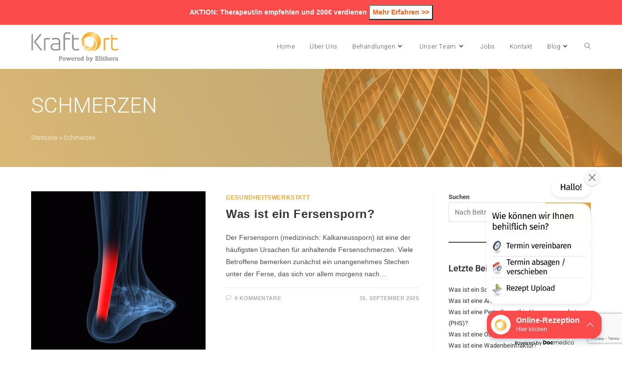

--- FILE ---
content_type: text/html; charset=UTF-8
request_url: https://www.kraftort-therapiezentrum.de/tag/schmerzen/
body_size: 21880
content:
<!DOCTYPE html>
<html class="html" lang="de">
<head><style>img.lazy{min-height:1px}</style><link href="https://www.kraftort-therapiezentrum.de/wp-content/plugins/w3-total-cache/pub/js/lazyload.min.js" as="script">
	<meta charset="UTF-8">
	<link rel="profile" href="https://gmpg.org/xfn/11">

	<meta name='robots' content='index, follow, max-image-preview:large, max-snippet:-1, max-video-preview:-1' />
	<style>img:is([sizes="auto" i], [sizes^="auto," i]) { contain-intrinsic-size: 3000px 1500px }</style>
	<script id="cookieyes" type="text/javascript" src="https://cdn-cookieyes.com/client_data/2b0e122e1ebdc03489c3ce42/script.js"></script><meta name="viewport" content="width=device-width, initial-scale=1">
	<!-- This site is optimized with the Yoast SEO plugin v26.3 - https://yoast.com/wordpress/plugins/seo/ -->
	<link media="all" href="https://www.kraftort-therapiezentrum.de/wp-content/cache/autoptimize/css/autoptimize_7c0fa95bb1f1902842eddfbc1ce2c752.css" rel="stylesheet"><title>Schmerzen Archive - Kraftort Therapiezentrum</title>
	<link rel="canonical" href="https://www.kraftort-therapiezentrum.de/tag/schmerzen/" />
	<meta property="og:locale" content="de_DE" />
	<meta property="og:type" content="article" />
	<meta property="og:title" content="Schmerzen Archive - Kraftort Therapiezentrum" />
	<meta property="og:url" content="https://www.kraftort-therapiezentrum.de/tag/schmerzen/" />
	<meta property="og:site_name" content="Kraftort Therapiezentrum" />
	<meta name="twitter:card" content="summary_large_image" />
	<!-- / Yoast SEO plugin. -->


<link rel='dns-prefetch' href='//www.googletagmanager.com' />
<link rel='dns-prefetch' href='//fonts.googleapis.com' />
<link rel="alternate" type="application/rss+xml" title="Kraftort Therapiezentrum &raquo; Feed" href="https://www.kraftort-therapiezentrum.de/feed/" />
<link rel="alternate" type="application/rss+xml" title="Kraftort Therapiezentrum &raquo; Kommentar-Feed" href="https://www.kraftort-therapiezentrum.de/comments/feed/" />
<link rel="alternate" type="application/rss+xml" title="Kraftort Therapiezentrum &raquo; Schmerzen Schlagwort-Feed" href="https://www.kraftort-therapiezentrum.de/tag/schmerzen/feed/" />
<script>
window._wpemojiSettings = {"baseUrl":"https:\/\/s.w.org\/images\/core\/emoji\/16.0.1\/72x72\/","ext":".png","svgUrl":"https:\/\/s.w.org\/images\/core\/emoji\/16.0.1\/svg\/","svgExt":".svg","source":{"concatemoji":"https:\/\/www.kraftort-therapiezentrum.de\/wp-includes\/js\/wp-emoji-release.min.js?ver=6.8.3"}};
/*! This file is auto-generated */
!function(s,n){var o,i,e;function c(e){try{var t={supportTests:e,timestamp:(new Date).valueOf()};sessionStorage.setItem(o,JSON.stringify(t))}catch(e){}}function p(e,t,n){e.clearRect(0,0,e.canvas.width,e.canvas.height),e.fillText(t,0,0);var t=new Uint32Array(e.getImageData(0,0,e.canvas.width,e.canvas.height).data),a=(e.clearRect(0,0,e.canvas.width,e.canvas.height),e.fillText(n,0,0),new Uint32Array(e.getImageData(0,0,e.canvas.width,e.canvas.height).data));return t.every(function(e,t){return e===a[t]})}function u(e,t){e.clearRect(0,0,e.canvas.width,e.canvas.height),e.fillText(t,0,0);for(var n=e.getImageData(16,16,1,1),a=0;a<n.data.length;a++)if(0!==n.data[a])return!1;return!0}function f(e,t,n,a){switch(t){case"flag":return n(e,"\ud83c\udff3\ufe0f\u200d\u26a7\ufe0f","\ud83c\udff3\ufe0f\u200b\u26a7\ufe0f")?!1:!n(e,"\ud83c\udde8\ud83c\uddf6","\ud83c\udde8\u200b\ud83c\uddf6")&&!n(e,"\ud83c\udff4\udb40\udc67\udb40\udc62\udb40\udc65\udb40\udc6e\udb40\udc67\udb40\udc7f","\ud83c\udff4\u200b\udb40\udc67\u200b\udb40\udc62\u200b\udb40\udc65\u200b\udb40\udc6e\u200b\udb40\udc67\u200b\udb40\udc7f");case"emoji":return!a(e,"\ud83e\udedf")}return!1}function g(e,t,n,a){var r="undefined"!=typeof WorkerGlobalScope&&self instanceof WorkerGlobalScope?new OffscreenCanvas(300,150):s.createElement("canvas"),o=r.getContext("2d",{willReadFrequently:!0}),i=(o.textBaseline="top",o.font="600 32px Arial",{});return e.forEach(function(e){i[e]=t(o,e,n,a)}),i}function t(e){var t=s.createElement("script");t.src=e,t.defer=!0,s.head.appendChild(t)}"undefined"!=typeof Promise&&(o="wpEmojiSettingsSupports",i=["flag","emoji"],n.supports={everything:!0,everythingExceptFlag:!0},e=new Promise(function(e){s.addEventListener("DOMContentLoaded",e,{once:!0})}),new Promise(function(t){var n=function(){try{var e=JSON.parse(sessionStorage.getItem(o));if("object"==typeof e&&"number"==typeof e.timestamp&&(new Date).valueOf()<e.timestamp+604800&&"object"==typeof e.supportTests)return e.supportTests}catch(e){}return null}();if(!n){if("undefined"!=typeof Worker&&"undefined"!=typeof OffscreenCanvas&&"undefined"!=typeof URL&&URL.createObjectURL&&"undefined"!=typeof Blob)try{var e="postMessage("+g.toString()+"("+[JSON.stringify(i),f.toString(),p.toString(),u.toString()].join(",")+"));",a=new Blob([e],{type:"text/javascript"}),r=new Worker(URL.createObjectURL(a),{name:"wpTestEmojiSupports"});return void(r.onmessage=function(e){c(n=e.data),r.terminate(),t(n)})}catch(e){}c(n=g(i,f,p,u))}t(n)}).then(function(e){for(var t in e)n.supports[t]=e[t],n.supports.everything=n.supports.everything&&n.supports[t],"flag"!==t&&(n.supports.everythingExceptFlag=n.supports.everythingExceptFlag&&n.supports[t]);n.supports.everythingExceptFlag=n.supports.everythingExceptFlag&&!n.supports.flag,n.DOMReady=!1,n.readyCallback=function(){n.DOMReady=!0}}).then(function(){return e}).then(function(){var e;n.supports.everything||(n.readyCallback(),(e=n.source||{}).concatemoji?t(e.concatemoji):e.wpemoji&&e.twemoji&&(t(e.twemoji),t(e.wpemoji)))}))}((window,document),window._wpemojiSettings);
</script>
<style id='wp-emoji-styles-inline-css'>

	img.wp-smiley, img.emoji {
		display: inline !important;
		border: none !important;
		box-shadow: none !important;
		height: 1em !important;
		width: 1em !important;
		margin: 0 0.07em !important;
		vertical-align: -0.1em !important;
		background: none !important;
		padding: 0 !important;
	}
</style>

<style id='wp-block-library-theme-inline-css'>
.wp-block-audio :where(figcaption){color:#555;font-size:13px;text-align:center}.is-dark-theme .wp-block-audio :where(figcaption){color:#ffffffa6}.wp-block-audio{margin:0 0 1em}.wp-block-code{border:1px solid #ccc;border-radius:4px;font-family:Menlo,Consolas,monaco,monospace;padding:.8em 1em}.wp-block-embed :where(figcaption){color:#555;font-size:13px;text-align:center}.is-dark-theme .wp-block-embed :where(figcaption){color:#ffffffa6}.wp-block-embed{margin:0 0 1em}.blocks-gallery-caption{color:#555;font-size:13px;text-align:center}.is-dark-theme .blocks-gallery-caption{color:#ffffffa6}:root :where(.wp-block-image figcaption){color:#555;font-size:13px;text-align:center}.is-dark-theme :root :where(.wp-block-image figcaption){color:#ffffffa6}.wp-block-image{margin:0 0 1em}.wp-block-pullquote{border-bottom:4px solid;border-top:4px solid;color:currentColor;margin-bottom:1.75em}.wp-block-pullquote cite,.wp-block-pullquote footer,.wp-block-pullquote__citation{color:currentColor;font-size:.8125em;font-style:normal;text-transform:uppercase}.wp-block-quote{border-left:.25em solid;margin:0 0 1.75em;padding-left:1em}.wp-block-quote cite,.wp-block-quote footer{color:currentColor;font-size:.8125em;font-style:normal;position:relative}.wp-block-quote:where(.has-text-align-right){border-left:none;border-right:.25em solid;padding-left:0;padding-right:1em}.wp-block-quote:where(.has-text-align-center){border:none;padding-left:0}.wp-block-quote.is-large,.wp-block-quote.is-style-large,.wp-block-quote:where(.is-style-plain){border:none}.wp-block-search .wp-block-search__label{font-weight:700}.wp-block-search__button{border:1px solid #ccc;padding:.375em .625em}:where(.wp-block-group.has-background){padding:1.25em 2.375em}.wp-block-separator.has-css-opacity{opacity:.4}.wp-block-separator{border:none;border-bottom:2px solid;margin-left:auto;margin-right:auto}.wp-block-separator.has-alpha-channel-opacity{opacity:1}.wp-block-separator:not(.is-style-wide):not(.is-style-dots){width:100px}.wp-block-separator.has-background:not(.is-style-dots){border-bottom:none;height:1px}.wp-block-separator.has-background:not(.is-style-wide):not(.is-style-dots){height:2px}.wp-block-table{margin:0 0 1em}.wp-block-table td,.wp-block-table th{word-break:normal}.wp-block-table :where(figcaption){color:#555;font-size:13px;text-align:center}.is-dark-theme .wp-block-table :where(figcaption){color:#ffffffa6}.wp-block-video :where(figcaption){color:#555;font-size:13px;text-align:center}.is-dark-theme .wp-block-video :where(figcaption){color:#ffffffa6}.wp-block-video{margin:0 0 1em}:root :where(.wp-block-template-part.has-background){margin-bottom:0;margin-top:0;padding:1.25em 2.375em}
</style>
<style id='classic-theme-styles-inline-css'>
/*! This file is auto-generated */
.wp-block-button__link{color:#fff;background-color:#32373c;border-radius:9999px;box-shadow:none;text-decoration:none;padding:calc(.667em + 2px) calc(1.333em + 2px);font-size:1.125em}.wp-block-file__button{background:#32373c;color:#fff;text-decoration:none}
</style>
<style id='global-styles-inline-css'>
:root{--wp--preset--aspect-ratio--square: 1;--wp--preset--aspect-ratio--4-3: 4/3;--wp--preset--aspect-ratio--3-4: 3/4;--wp--preset--aspect-ratio--3-2: 3/2;--wp--preset--aspect-ratio--2-3: 2/3;--wp--preset--aspect-ratio--16-9: 16/9;--wp--preset--aspect-ratio--9-16: 9/16;--wp--preset--color--black: #000000;--wp--preset--color--cyan-bluish-gray: #abb8c3;--wp--preset--color--white: #ffffff;--wp--preset--color--pale-pink: #f78da7;--wp--preset--color--vivid-red: #cf2e2e;--wp--preset--color--luminous-vivid-orange: #ff6900;--wp--preset--color--luminous-vivid-amber: #fcb900;--wp--preset--color--light-green-cyan: #7bdcb5;--wp--preset--color--vivid-green-cyan: #00d084;--wp--preset--color--pale-cyan-blue: #8ed1fc;--wp--preset--color--vivid-cyan-blue: #0693e3;--wp--preset--color--vivid-purple: #9b51e0;--wp--preset--gradient--vivid-cyan-blue-to-vivid-purple: linear-gradient(135deg,rgba(6,147,227,1) 0%,rgb(155,81,224) 100%);--wp--preset--gradient--light-green-cyan-to-vivid-green-cyan: linear-gradient(135deg,rgb(122,220,180) 0%,rgb(0,208,130) 100%);--wp--preset--gradient--luminous-vivid-amber-to-luminous-vivid-orange: linear-gradient(135deg,rgba(252,185,0,1) 0%,rgba(255,105,0,1) 100%);--wp--preset--gradient--luminous-vivid-orange-to-vivid-red: linear-gradient(135deg,rgba(255,105,0,1) 0%,rgb(207,46,46) 100%);--wp--preset--gradient--very-light-gray-to-cyan-bluish-gray: linear-gradient(135deg,rgb(238,238,238) 0%,rgb(169,184,195) 100%);--wp--preset--gradient--cool-to-warm-spectrum: linear-gradient(135deg,rgb(74,234,220) 0%,rgb(151,120,209) 20%,rgb(207,42,186) 40%,rgb(238,44,130) 60%,rgb(251,105,98) 80%,rgb(254,248,76) 100%);--wp--preset--gradient--blush-light-purple: linear-gradient(135deg,rgb(255,206,236) 0%,rgb(152,150,240) 100%);--wp--preset--gradient--blush-bordeaux: linear-gradient(135deg,rgb(254,205,165) 0%,rgb(254,45,45) 50%,rgb(107,0,62) 100%);--wp--preset--gradient--luminous-dusk: linear-gradient(135deg,rgb(255,203,112) 0%,rgb(199,81,192) 50%,rgb(65,88,208) 100%);--wp--preset--gradient--pale-ocean: linear-gradient(135deg,rgb(255,245,203) 0%,rgb(182,227,212) 50%,rgb(51,167,181) 100%);--wp--preset--gradient--electric-grass: linear-gradient(135deg,rgb(202,248,128) 0%,rgb(113,206,126) 100%);--wp--preset--gradient--midnight: linear-gradient(135deg,rgb(2,3,129) 0%,rgb(40,116,252) 100%);--wp--preset--font-size--small: 13px;--wp--preset--font-size--medium: 20px;--wp--preset--font-size--large: 36px;--wp--preset--font-size--x-large: 42px;--wp--preset--spacing--20: 0.44rem;--wp--preset--spacing--30: 0.67rem;--wp--preset--spacing--40: 1rem;--wp--preset--spacing--50: 1.5rem;--wp--preset--spacing--60: 2.25rem;--wp--preset--spacing--70: 3.38rem;--wp--preset--spacing--80: 5.06rem;--wp--preset--shadow--natural: 6px 6px 9px rgba(0, 0, 0, 0.2);--wp--preset--shadow--deep: 12px 12px 50px rgba(0, 0, 0, 0.4);--wp--preset--shadow--sharp: 6px 6px 0px rgba(0, 0, 0, 0.2);--wp--preset--shadow--outlined: 6px 6px 0px -3px rgba(255, 255, 255, 1), 6px 6px rgba(0, 0, 0, 1);--wp--preset--shadow--crisp: 6px 6px 0px rgba(0, 0, 0, 1);}:where(.is-layout-flex){gap: 0.5em;}:where(.is-layout-grid){gap: 0.5em;}body .is-layout-flex{display: flex;}.is-layout-flex{flex-wrap: wrap;align-items: center;}.is-layout-flex > :is(*, div){margin: 0;}body .is-layout-grid{display: grid;}.is-layout-grid > :is(*, div){margin: 0;}:where(.wp-block-columns.is-layout-flex){gap: 2em;}:where(.wp-block-columns.is-layout-grid){gap: 2em;}:where(.wp-block-post-template.is-layout-flex){gap: 1.25em;}:where(.wp-block-post-template.is-layout-grid){gap: 1.25em;}.has-black-color{color: var(--wp--preset--color--black) !important;}.has-cyan-bluish-gray-color{color: var(--wp--preset--color--cyan-bluish-gray) !important;}.has-white-color{color: var(--wp--preset--color--white) !important;}.has-pale-pink-color{color: var(--wp--preset--color--pale-pink) !important;}.has-vivid-red-color{color: var(--wp--preset--color--vivid-red) !important;}.has-luminous-vivid-orange-color{color: var(--wp--preset--color--luminous-vivid-orange) !important;}.has-luminous-vivid-amber-color{color: var(--wp--preset--color--luminous-vivid-amber) !important;}.has-light-green-cyan-color{color: var(--wp--preset--color--light-green-cyan) !important;}.has-vivid-green-cyan-color{color: var(--wp--preset--color--vivid-green-cyan) !important;}.has-pale-cyan-blue-color{color: var(--wp--preset--color--pale-cyan-blue) !important;}.has-vivid-cyan-blue-color{color: var(--wp--preset--color--vivid-cyan-blue) !important;}.has-vivid-purple-color{color: var(--wp--preset--color--vivid-purple) !important;}.has-black-background-color{background-color: var(--wp--preset--color--black) !important;}.has-cyan-bluish-gray-background-color{background-color: var(--wp--preset--color--cyan-bluish-gray) !important;}.has-white-background-color{background-color: var(--wp--preset--color--white) !important;}.has-pale-pink-background-color{background-color: var(--wp--preset--color--pale-pink) !important;}.has-vivid-red-background-color{background-color: var(--wp--preset--color--vivid-red) !important;}.has-luminous-vivid-orange-background-color{background-color: var(--wp--preset--color--luminous-vivid-orange) !important;}.has-luminous-vivid-amber-background-color{background-color: var(--wp--preset--color--luminous-vivid-amber) !important;}.has-light-green-cyan-background-color{background-color: var(--wp--preset--color--light-green-cyan) !important;}.has-vivid-green-cyan-background-color{background-color: var(--wp--preset--color--vivid-green-cyan) !important;}.has-pale-cyan-blue-background-color{background-color: var(--wp--preset--color--pale-cyan-blue) !important;}.has-vivid-cyan-blue-background-color{background-color: var(--wp--preset--color--vivid-cyan-blue) !important;}.has-vivid-purple-background-color{background-color: var(--wp--preset--color--vivid-purple) !important;}.has-black-border-color{border-color: var(--wp--preset--color--black) !important;}.has-cyan-bluish-gray-border-color{border-color: var(--wp--preset--color--cyan-bluish-gray) !important;}.has-white-border-color{border-color: var(--wp--preset--color--white) !important;}.has-pale-pink-border-color{border-color: var(--wp--preset--color--pale-pink) !important;}.has-vivid-red-border-color{border-color: var(--wp--preset--color--vivid-red) !important;}.has-luminous-vivid-orange-border-color{border-color: var(--wp--preset--color--luminous-vivid-orange) !important;}.has-luminous-vivid-amber-border-color{border-color: var(--wp--preset--color--luminous-vivid-amber) !important;}.has-light-green-cyan-border-color{border-color: var(--wp--preset--color--light-green-cyan) !important;}.has-vivid-green-cyan-border-color{border-color: var(--wp--preset--color--vivid-green-cyan) !important;}.has-pale-cyan-blue-border-color{border-color: var(--wp--preset--color--pale-cyan-blue) !important;}.has-vivid-cyan-blue-border-color{border-color: var(--wp--preset--color--vivid-cyan-blue) !important;}.has-vivid-purple-border-color{border-color: var(--wp--preset--color--vivid-purple) !important;}.has-vivid-cyan-blue-to-vivid-purple-gradient-background{background: var(--wp--preset--gradient--vivid-cyan-blue-to-vivid-purple) !important;}.has-light-green-cyan-to-vivid-green-cyan-gradient-background{background: var(--wp--preset--gradient--light-green-cyan-to-vivid-green-cyan) !important;}.has-luminous-vivid-amber-to-luminous-vivid-orange-gradient-background{background: var(--wp--preset--gradient--luminous-vivid-amber-to-luminous-vivid-orange) !important;}.has-luminous-vivid-orange-to-vivid-red-gradient-background{background: var(--wp--preset--gradient--luminous-vivid-orange-to-vivid-red) !important;}.has-very-light-gray-to-cyan-bluish-gray-gradient-background{background: var(--wp--preset--gradient--very-light-gray-to-cyan-bluish-gray) !important;}.has-cool-to-warm-spectrum-gradient-background{background: var(--wp--preset--gradient--cool-to-warm-spectrum) !important;}.has-blush-light-purple-gradient-background{background: var(--wp--preset--gradient--blush-light-purple) !important;}.has-blush-bordeaux-gradient-background{background: var(--wp--preset--gradient--blush-bordeaux) !important;}.has-luminous-dusk-gradient-background{background: var(--wp--preset--gradient--luminous-dusk) !important;}.has-pale-ocean-gradient-background{background: var(--wp--preset--gradient--pale-ocean) !important;}.has-electric-grass-gradient-background{background: var(--wp--preset--gradient--electric-grass) !important;}.has-midnight-gradient-background{background: var(--wp--preset--gradient--midnight) !important;}.has-small-font-size{font-size: var(--wp--preset--font-size--small) !important;}.has-medium-font-size{font-size: var(--wp--preset--font-size--medium) !important;}.has-large-font-size{font-size: var(--wp--preset--font-size--large) !important;}.has-x-large-font-size{font-size: var(--wp--preset--font-size--x-large) !important;}
:where(.wp-block-post-template.is-layout-flex){gap: 1.25em;}:where(.wp-block-post-template.is-layout-grid){gap: 1.25em;}
:where(.wp-block-columns.is-layout-flex){gap: 2em;}:where(.wp-block-columns.is-layout-grid){gap: 2em;}
:root :where(.wp-block-pullquote){font-size: 1.5em;line-height: 1.6;}
</style>



<link rel='stylesheet' id='elementor-post-400-css' href='https://www.kraftort-therapiezentrum.de/wp-content/cache/autoptimize/css/autoptimize_single_af4f8d74fa5fba2a15a3d3d719997de7.css?ver=1762280730' media='all' />



<link rel='stylesheet' id='oceanwp-google-font-roboto-css' href='//fonts.googleapis.com/css?family=Roboto%3A100%2C200%2C300%2C400%2C500%2C600%2C700%2C800%2C900%2C100i%2C200i%2C300i%2C400i%2C500i%2C600i%2C700i%2C800i%2C900i&#038;subset=latin&#038;display=swap&#038;ver=6.8.3' media='all' />

<link rel='stylesheet' id='elementor-gf-local-roboto-css' href='https://www.kraftort-therapiezentrum.de/wp-content/cache/autoptimize/css/autoptimize_single_a10f2ca088cfe139c189b373a336ad5b.css?ver=1742235949' media='all' />



<script src="https://www.kraftort-therapiezentrum.de/wp-includes/js/jquery/jquery.min.js?ver=3.7.1" id="jquery-core-js"></script>

<script id="simple-banner-script-js-before">
const simpleBannerScriptParams = {"pro_version_enabled":"","debug_mode":"","id":2605,"version":"3.1.2","banner_params":[{"hide_simple_banner":"no","simple_banner_prepend_element":"body","simple_banner_position":"","header_margin":"","header_padding":"","wp_body_open_enabled":"","wp_body_open":true,"simple_banner_z_index":"","simple_banner_text":"AKTION: Therapeut\/in empfehlen und 200\u20ac verdienen <button style=\"background-color: white\"><a href=\"\/therapeuten-werben\/\">Mehr Erfahren &gt;&gt;<\/a><\/button>","disabled_on_current_page":false,"disabled_pages_array":[],"is_current_page_a_post":true,"disabled_on_posts":"","simple_banner_disabled_page_paths":"","simple_banner_font_size":"","simple_banner_color":"#fb4b4b","simple_banner_text_color":"","simple_banner_link_color":"","simple_banner_close_color":"","simple_banner_custom_css":"","simple_banner_scrolling_custom_css":"","simple_banner_text_custom_css":"","simple_banner_button_css":"background-color: white;\r\nanimation: wiggle 2s infinite;","site_custom_css":"","keep_site_custom_css":"","site_custom_js":"","keep_site_custom_js":"","close_button_enabled":"","close_button_expiration":"","close_button_cookie_set":false,"current_date":{"date":"2025-11-05 22:14:20.510240","timezone_type":3,"timezone":"UTC"},"start_date":{"date":"2025-11-05 22:14:20.510245","timezone_type":3,"timezone":"UTC"},"end_date":{"date":"2025-11-05 22:14:20.510247","timezone_type":3,"timezone":"UTC"},"simple_banner_start_after_date":"","simple_banner_remove_after_date":"","simple_banner_insert_inside_element":""}]}
</script>


<!-- Google Tag (gtac.js) durch Site-Kit hinzugefügt -->
<!-- Von Site Kit hinzugefügtes Google-Analytics-Snippet -->
<script src="https://www.googletagmanager.com/gtag/js?id=GT-T9C3BJX" id="google_gtagjs-js" async></script>
<script id="google_gtagjs-js-after">
window.dataLayer = window.dataLayer || [];function gtag(){dataLayer.push(arguments);}
gtag("set","linker",{"domains":["www.kraftort-therapiezentrum.de"]});
gtag("js", new Date());
gtag("set", "developer_id.dZTNiMT", true);
gtag("config", "GT-T9C3BJX");
</script>
<link rel="https://api.w.org/" href="https://www.kraftort-therapiezentrum.de/wp-json/" /><link rel="alternate" title="JSON" type="application/json" href="https://www.kraftort-therapiezentrum.de/wp-json/wp/v2/tags/58" /><link rel="EditURI" type="application/rsd+xml" title="RSD" href="https://www.kraftort-therapiezentrum.de/xmlrpc.php?rsd" />
<meta name="generator" content="WordPress 6.8.3" />
<meta name="generator" content="Site Kit by Google 1.165.0" /><style id="simple-banner-background-color" type="text/css">.simple-banner{background:#fb4b4b;}</style><style id="simple-banner-text-color" type="text/css">.simple-banner .simple-banner-text{color: #ffffff;}</style><style id="simple-banner-link-color" type="text/css">.simple-banner .simple-banner-text a{color:#f16521;}</style><style id="simple-banner-z-index" type="text/css">.simple-banner{z-index: 99999;}</style><style id="simple-banner-button-css" type="text/css">.simple-banner .simple-banner-button{background-color: white;
animation: wiggle 2s infinite;}</style><style id="simple-banner-site-custom-css-dummy" type="text/css"></style><script id="simple-banner-site-custom-js-dummy" type="text/javascript"></script><meta name="ti-site-data" content="eyJyIjoiMTowITc6MCEzMDowIiwibyI6Imh0dHBzOlwvXC93d3cua3JhZnRvcnQtdGhlcmFwaWV6ZW50cnVtLmRlXC93cC1hZG1pblwvYWRtaW4tYWpheC5waHA/YWN0aW9uPXRpX29ubGluZV91c2Vyc19nb29nbGUmYW1wO3A9JTJGdGFnJTJGc2NobWVyemVuJTJGJmFtcDtfd3Bub25jZT0yMDRmZWYxNzM3In0=" /><meta name="generator" content="Elementor 3.32.5; features: additional_custom_breakpoints; settings: css_print_method-external, google_font-enabled, font_display-swap">
			<style>
				.e-con.e-parent:nth-of-type(n+4):not(.e-lazyloaded):not(.e-no-lazyload),
				.e-con.e-parent:nth-of-type(n+4):not(.e-lazyloaded):not(.e-no-lazyload) * {
					background-image: none !important;
				}
				@media screen and (max-height: 1024px) {
					.e-con.e-parent:nth-of-type(n+3):not(.e-lazyloaded):not(.e-no-lazyload),
					.e-con.e-parent:nth-of-type(n+3):not(.e-lazyloaded):not(.e-no-lazyload) * {
						background-image: none !important;
					}
				}
				@media screen and (max-height: 640px) {
					.e-con.e-parent:nth-of-type(n+2):not(.e-lazyloaded):not(.e-no-lazyload),
					.e-con.e-parent:nth-of-type(n+2):not(.e-lazyloaded):not(.e-no-lazyload) * {
						background-image: none !important;
					}
				}
			</style>
			<script>
document.addEventListener('click', function(event) {
	
	  const hrefAttribute = event.target.getAttribute('href');  
	
      if (hrefAttribute && event.target.getAttribute('href').includes('tel:')) {
		gtag('event', 'clicked_tel')
        event.preventDefault();
      }
	
	  if (hrefAttribute && event.target.getAttribute('href').includes('mailto:')) {
		gtag('event', 'clicked_mail')
        event.preventDefault();
      }
    });

</script>
<!-- Von Site Kit hinzugefügtes Google-Tag-Manager-Snippet -->
<script>
			( function( w, d, s, l, i ) {
				w[l] = w[l] || [];
				w[l].push( {'gtm.start': new Date().getTime(), event: 'gtm.js'} );
				var f = d.getElementsByTagName( s )[0],
					j = d.createElement( s ), dl = l != 'dataLayer' ? '&l=' + l : '';
				j.async = true;
				j.src = 'https://www.googletagmanager.com/gtm.js?id=' + i + dl;
				f.parentNode.insertBefore( j, f );
			} )( window, document, 'script', 'dataLayer', 'GTM-KGVJH89S' );
			
</script>

<!-- Ende des von Site Kit hinzugefügten Google-Tag-Manager-Snippets -->
<link rel="icon" href="https://www.kraftort-therapiezentrum.de/wp-content/uploads/2023/03/cropped-logo-removebg-preview-32x32.png" sizes="32x32" />
<link rel="icon" href="https://www.kraftort-therapiezentrum.de/wp-content/uploads/2023/03/cropped-logo-removebg-preview-192x192.png" sizes="192x192" />
<link rel="apple-touch-icon" href="https://www.kraftort-therapiezentrum.de/wp-content/uploads/2023/03/cropped-logo-removebg-preview-180x180.png" />
<meta name="msapplication-TileImage" content="https://www.kraftort-therapiezentrum.de/wp-content/uploads/2023/03/cropped-logo-removebg-preview-270x270.png" />
		<style id="wp-custom-css">
			/** Start Block Kit CSS:72-3-34d2cc762876498c8f6be5405a48e6e2 **/.envato-block__preview{overflow:visible}/*Kit 69 Custom Styling for buttons */.envato-kit-69-slide-btn .elementor-button,.envato-kit-69-cta-btn .elementor-button,.envato-kit-69-flip-btn .elementor-button{border-left:0 !important;border-bottom:0 !important;border-right:0 !important;padding:15px 0 0 !important}.envato-kit-69-slide-btn .elementor-slide-button:hover,.envato-kit-69-cta-btn .elementor-button:hover,.envato-kit-69-flip-btn .elementor-button:hover{margin-bottom:20px}.envato-kit-69-menu .elementor-nav-menu--main a:hover{margin-top:-7px;padding-top:4px;border-bottom:1px solid #FFF}/* Fix menu dropdown width */.envato-kit-69-menu .elementor-nav-menu--dropdown{width:100% !important}/** End Block Kit CSS:72-3-34d2cc762876498c8f6be5405a48e6e2 **//** Start Block Kit CSS:71-3-d415519effd9e11f35d2438c58ea7ebf **/.envato-block__preview{overflow:visible}/** End Block Kit CSS:71-3-d415519effd9e11f35d2438c58ea7ebf **/a:focus,a:active{outline:none !important;box-shadow:none !important}/** Start Block Kit CSS:144-3-3a7d335f39a8579c20cdf02f8d462582 **/.envato-block__preview{overflow:visible}/* Envato Kit 141 Custom Styles - Applied to the element under Advanced */.elementor-headline-animation-type-drop-in .elementor-headline-dynamic-wrapper{text-align:center}.envato-kit-141-top-0 h1,.envato-kit-141-top-0 h2,.envato-kit-141-top-0 h3,.envato-kit-141-top-0 h4,.envato-kit-141-top-0 h5,.envato-kit-141-top-0 h6,.envato-kit-141-top-0 p{margin-top:0}.envato-kit-141-newsletter-inline .elementor-field-textual.elementor-size-md{padding-left:1.5rem;padding-right:1.5rem}.envato-kit-141-bottom-0 p{margin-bottom:0}.envato-kit-141-bottom-8 .elementor-price-list .elementor-price-list-item .elementor-price-list-header{margin-bottom:.5rem}.envato-kit-141.elementor-widget-testimonial-carousel.elementor-pagination-type-bullets .swiper-container{padding-bottom:52px}.envato-kit-141-display-inline{display:inline-block}.envato-kit-141 .elementor-slick-slider ul.slick-dots{bottom:-40px}/** End Block Kit CSS:144-3-3a7d335f39a8579c20cdf02f8d462582 **/		</style>
		<!-- OceanWP CSS -->
<style type="text/css">
.background-image-page-header-overlay{opacity:0.7;background-color:#e59b3a}.page-header{background-image:url( https://www.kraftort-therapiezentrum.de/wp-content/uploads/2023/03/pexels-photo-417273.jpeg ) !important;background-position:center right;height:202px}/* General CSS */a:hover,a.light:hover,.theme-heading .text::before,.theme-heading .text::after,#top-bar-content >a:hover,#top-bar-social li.oceanwp-email a:hover,#site-navigation-wrap .dropdown-menu >li >a:hover,#site-header.medium-header #medium-searchform button:hover,.oceanwp-mobile-menu-icon a:hover,.blog-entry.post .blog-entry-header .entry-title a:hover,.blog-entry.post .blog-entry-readmore a:hover,.blog-entry.thumbnail-entry .blog-entry-category a,ul.meta li a:hover,.dropcap,.single nav.post-navigation .nav-links .title,body .related-post-title a:hover,body #wp-calendar caption,body .contact-info-widget.default i,body .contact-info-widget.big-icons i,body .custom-links-widget .oceanwp-custom-links li a:hover,body .custom-links-widget .oceanwp-custom-links li a:hover:before,body .posts-thumbnails-widget li a:hover,body .social-widget li.oceanwp-email a:hover,.comment-author .comment-meta .comment-reply-link,#respond #cancel-comment-reply-link:hover,#footer-widgets .footer-box a:hover,#footer-bottom a:hover,#footer-bottom #footer-bottom-menu a:hover,.sidr a:hover,.sidr-class-dropdown-toggle:hover,.sidr-class-menu-item-has-children.active >a,.sidr-class-menu-item-has-children.active >a >.sidr-class-dropdown-toggle,input[type=checkbox]:checked:before{color:#e8a53a}.single nav.post-navigation .nav-links .title .owp-icon use,.blog-entry.post .blog-entry-readmore a:hover .owp-icon use,body .contact-info-widget.default .owp-icon use,body .contact-info-widget.big-icons .owp-icon use{stroke:#e8a53a}input[type="button"],input[type="reset"],input[type="submit"],button[type="submit"],.button,#site-navigation-wrap .dropdown-menu >li.btn >a >span,.thumbnail:hover i,.post-quote-content,.omw-modal .omw-close-modal,body .contact-info-widget.big-icons li:hover i,body div.wpforms-container-full .wpforms-form input[type=submit],body div.wpforms-container-full .wpforms-form button[type=submit],body div.wpforms-container-full .wpforms-form .wpforms-page-button{background-color:#e8a53a}.thumbnail:hover .link-post-svg-icon{background-color:#e8a53a}body .contact-info-widget.big-icons li:hover .owp-icon{background-color:#e8a53a}.widget-title{border-color:#e8a53a}blockquote{border-color:#e8a53a}#searchform-dropdown{border-color:#e8a53a}.dropdown-menu .sub-menu{border-color:#e8a53a}.blog-entry.large-entry .blog-entry-readmore a:hover{border-color:#e8a53a}.oceanwp-newsletter-form-wrap input[type="email"]:focus{border-color:#e8a53a}.social-widget li.oceanwp-email a:hover{border-color:#e8a53a}#respond #cancel-comment-reply-link:hover{border-color:#e8a53a}body .contact-info-widget.big-icons li:hover i{border-color:#e8a53a}#footer-widgets .oceanwp-newsletter-form-wrap input[type="email"]:focus{border-color:#e8a53a}blockquote,.wp-block-quote{border-left-color:#e8a53a}body .contact-info-widget.big-icons li:hover .owp-icon{border-color:#e8a53a}input[type="button"]:hover,input[type="reset"]:hover,input[type="submit"]:hover,button[type="submit"]:hover,input[type="button"]:focus,input[type="reset"]:focus,input[type="submit"]:focus,button[type="submit"]:focus,.button:hover,.button:focus,#site-navigation-wrap .dropdown-menu >li.btn >a:hover >span,.post-quote-author,.omw-modal .omw-close-modal:hover,body div.wpforms-container-full .wpforms-form input[type=submit]:hover,body div.wpforms-container-full .wpforms-form button[type=submit]:hover,body div.wpforms-container-full .wpforms-form .wpforms-page-button:hover{background-color:rgba(232,165,58,0.6)}a:hover{color:#e8a53a}a:hover .owp-icon use{stroke:#e8a53a}.background-image-page-header .page-header-inner,.background-image-page-header .site-breadcrumbs{text-align:left}.site-breadcrumbs a:hover,.background-image-page-header .site-breadcrumbs a:hover{color:#e8a53a}.site-breadcrumbs a:hover .owp-icon use,.background-image-page-header .site-breadcrumbs a:hover .owp-icon use{stroke:#e8a53a}body .theme-button,body input[type="submit"],body button[type="submit"],body button,body .button,body div.wpforms-container-full .wpforms-form input[type=submit],body div.wpforms-container-full .wpforms-form button[type=submit],body div.wpforms-container-full .wpforms-form .wpforms-page-button{background-color:#e8a53a}body .theme-button:hover,body input[type="submit"]:hover,body button[type="submit"]:hover,body button:hover,body .button:hover,body div.wpforms-container-full .wpforms-form input[type=submit]:hover,body div.wpforms-container-full .wpforms-form input[type=submit]:active,body div.wpforms-container-full .wpforms-form button[type=submit]:hover,body div.wpforms-container-full .wpforms-form button[type=submit]:active,body div.wpforms-container-full .wpforms-form .wpforms-page-button:hover,body div.wpforms-container-full .wpforms-form .wpforms-page-button:active{background-color:rgba(232,165,58,0.6)}/* Blog CSS */.blog-entry.thumbnail-entry .blog-entry-category a{color:#e8a53a}.blog-entry.thumbnail-entry .blog-entry-comments a:hover{color:#e8a53a}/* Header CSS */#site-logo #site-logo-inner,.oceanwp-social-menu .social-menu-inner,#site-header.full_screen-header .menu-bar-inner,.after-header-content .after-header-content-inner{height:90px}#site-navigation-wrap .dropdown-menu >li >a,.oceanwp-mobile-menu-icon a,.mobile-menu-close,.after-header-content-inner >a{line-height:90px}#site-header.has-header-media .overlay-header-media{background-color:rgba(0,0,0,0.5)}#site-header #site-logo #site-logo-inner a img,#site-header.center-header #site-navigation-wrap .middle-site-logo a img{max-height:65px}@media (max-width:480px){#site-header #site-logo #site-logo-inner a img,#site-header.center-header #site-navigation-wrap .middle-site-logo a img{max-height:49px}}#site-navigation-wrap .dropdown-menu >li >a:hover,.oceanwp-mobile-menu-icon a:hover,#searchform-header-replace-close:hover{color:#e8a53a}#site-navigation-wrap .dropdown-menu >li >a:hover .owp-icon use,.oceanwp-mobile-menu-icon a:hover .owp-icon use,#searchform-header-replace-close:hover .owp-icon use{stroke:#e8a53a}.dropdown-menu .sub-menu,#searchform-dropdown,.current-shop-items-dropdown{border-color:#e8a53a}/* Footer Widgets CSS */#footer-widgets{padding:0}/* Sidebar CSS */.widget-title{border-color:#e8a53a}/* Typography CSS */#site-navigation-wrap .dropdown-menu >li >a,#site-header.full_screen-header .fs-dropdown-menu >li >a,#site-header.top-header #site-navigation-wrap .dropdown-menu >li >a,#site-header.center-header #site-navigation-wrap .dropdown-menu >li >a,#site-header.medium-header #site-navigation-wrap .dropdown-menu >li >a,.oceanwp-mobile-menu-icon a{font-family:Roboto;font-weight:300}.page-header .page-header-title,.page-header.background-image-page-header .page-header-title{font-family:Roboto;font-weight:300;text-transform:uppercase}.site-breadcrumbs{font-family:Roboto;font-weight:300}.sidebar-box .widget-title{font-family:Roboto}.sidebar-box,.footer-box{font-family:Roboto}
</style>	
	
	<script async type="module" src="https://cdn.docmedico-rezeption.de/j0r9d4z7d/reception_embed.js"></script></head>

<body class="archive tag tag-schmerzen tag-58 wp-custom-logo wp-embed-responsive wp-theme-oceanwp oceanwp-theme sidebar-mobile default-breakpoint has-sidebar content-right-sidebar page-with-background-title has-breadcrumbs elementor-default elementor-kit-5"  >

			<!-- Von Site Kit hinzugefügtes Google-Tag-Manager-(noscript)-Snippet -->
		<noscript>
			<iframe src="https://www.googletagmanager.com/ns.html?id=GTM-KGVJH89S" height="0" width="0" style="display:none;visibility:hidden"></iframe>
		</noscript>
		<!-- Ende des von Site Kit hinzugefügten Google-Tag-Manager-(noscript)-Snippets -->
		
	
	<div id="outer-wrap" class="site clr">

		<a class="skip-link screen-reader-text" href="#main">Zum Inhalt springen</a>

		
		<div id="wrap" class="clr">

			
			
<header id="site-header" class="minimal-header effect-two clr" data-height="90"   role="banner">

	
					
			<div id="site-header-inner" class="clr container">

				
				

<div id="site-logo" class="clr"   >

	
	<div id="site-logo-inner" class="clr">

		<a href="https://www.kraftort-therapiezentrum.de/" class="custom-logo-link" rel="home"><img fetchpriority="high" width="443" height="160" src="data:image/svg+xml,%3Csvg%20xmlns='http://www.w3.org/2000/svg'%20viewBox='0%200%20443%20160'%3E%3C/svg%3E" data-src="https://www.kraftort-therapiezentrum.de/wp-content/uploads/2023/03/cropped-Kraftort_by_Elithera_2021-fin-removebg-preview.png" class="custom-logo lazy" alt="Kraftort logo, Physiotherapie und Massage in Hamburg Sasel" decoding="async" data-srcset="https://www.kraftort-therapiezentrum.de/wp-content/uploads/2023/03/cropped-Kraftort_by_Elithera_2021-fin-removebg-preview.png 443w, https://www.kraftort-therapiezentrum.de/wp-content/uploads/2023/03/cropped-Kraftort_by_Elithera_2021-fin-removebg-preview-300x108.png 300w" data-sizes="(max-width: 443px) 100vw, 443px" /></a>
	</div><!-- #site-logo-inner -->

	
	
</div><!-- #site-logo -->

			<div id="site-navigation-wrap" class="clr">
			
			
			
			<nav id="site-navigation" class="navigation main-navigation clr"   role="navigation" >

				<ul id="menu-main" class="main-menu dropdown-menu sf-menu"><li id="menu-item-150" class="menu-item menu-item-type-post_type menu-item-object-page menu-item-home menu-item-150"><a href="https://www.kraftort-therapiezentrum.de/" class="menu-link"><span class="text-wrap">Home</span></a></li><li id="menu-item-197" class="menu-item menu-item-type-post_type menu-item-object-page menu-item-197"><a href="https://www.kraftort-therapiezentrum.de/uber-uns/" class="menu-link"><span class="text-wrap">Über Uns</span></a></li><li id="menu-item-1427" class="menu-item menu-item-type-custom menu-item-object-custom menu-item-has-children dropdown menu-item-1427 megamenu-li auto-mega nav-no-click"><a href="/" class="menu-link"><span class="text-wrap">Behandlungen<i class="nav-arrow fa fa-angle-down" aria-hidden="true" role="img"></i></span></a>
<ul class="megamenu col-2 sub-menu">
	<li id="menu-item-254" class="menu-item menu-item-type-taxonomy menu-item-object-category menu-item-has-children dropdown menu-item-254 nav-no-click"><a href="https://www.kraftort-therapiezentrum.de/category/klassische-behandlungen/" class="menu-link"><span class="text-wrap">Klassische Behandlungen<i class="nav-arrow fa fa-angle-right" aria-hidden="true" role="img"></i></span></a>
	<ul class="sub-menu">
		<li id="menu-item-1647" class="menu-item menu-item-type-post_type menu-item-object-page menu-item-1647"><a href="https://www.kraftort-therapiezentrum.de/flexicard/" class="menu-link"><span class="text-wrap">FlexiCard</span></a></li>		<li id="menu-item-2204" class="menu-item menu-item-type-post_type menu-item-object-page menu-item-2204"><a href="https://www.kraftort-therapiezentrum.de/blankoverordnung/" class="menu-link"><span class="text-wrap">Blankoverordnung</span></a></li>		<li id="menu-item-249" class="menu-item menu-item-type-post_type menu-item-object-page menu-item-249"><a href="https://www.kraftort-therapiezentrum.de/physiotherapie/" class="menu-link"><span class="text-wrap">Physiotherapie</span></a></li>		<li id="menu-item-478" class="menu-item menu-item-type-post_type menu-item-object-page menu-item-478"><a href="https://www.kraftort-therapiezentrum.de/kg-geraet/" class="menu-link"><span class="text-wrap">KG Gerät</span></a></li>		<li id="menu-item-250" class="menu-item menu-item-type-post_type menu-item-object-page menu-item-250"><a href="https://www.kraftort-therapiezentrum.de/klassische-massage/" class="menu-link"><span class="text-wrap">Klassische Massage</span></a></li>		<li id="menu-item-2613" class="menu-item menu-item-type-post_type menu-item-object-page menu-item-2613"><a href="https://www.kraftort-therapiezentrum.de/kg-zns-pnf/" class="menu-link"><span class="text-wrap">KG ZNS PNF</span></a></li>		<li id="menu-item-477" class="menu-item menu-item-type-post_type menu-item-object-page menu-item-477"><a href="https://www.kraftort-therapiezentrum.de/manuelle-lymphdrainage/" class="menu-link"><span class="text-wrap">Manuelle Lymphdrainage</span></a></li>		<li id="menu-item-475" class="menu-item menu-item-type-post_type menu-item-object-page menu-item-475"><a href="https://www.kraftort-therapiezentrum.de/staebchenmassage/" class="menu-link"><span class="text-wrap">Stäbchenmassage</span></a></li>		<li id="menu-item-472" class="menu-item menu-item-type-post_type menu-item-object-page menu-item-472"><a href="https://www.kraftort-therapiezentrum.de/rotlichtstrahler/" class="menu-link"><span class="text-wrap">Rotlichtstrahler</span></a></li>		<li id="menu-item-471" class="menu-item menu-item-type-post_type menu-item-object-page menu-item-471"><a href="https://www.kraftort-therapiezentrum.de/heisse-rolle/" class="menu-link"><span class="text-wrap">Heiße Rolle</span></a></li>		<li id="menu-item-473" class="menu-item menu-item-type-post_type menu-item-object-page menu-item-473"><a href="https://www.kraftort-therapiezentrum.de/naturmoorpackung/" class="menu-link"><span class="text-wrap">Naturmoorpackung</span></a></li>		<li id="menu-item-474" class="menu-item menu-item-type-post_type menu-item-object-page menu-item-474"><a href="https://www.kraftort-therapiezentrum.de/eisanwendung/" class="menu-link"><span class="text-wrap">Eisanwendung</span></a></li>		<li id="menu-item-1836" class="menu-item menu-item-type-post_type menu-item-object-page menu-item-1836"><a href="https://www.kraftort-therapiezentrum.de/elektrotherapie/" class="menu-link"><span class="text-wrap">Elektrotherapie</span></a></li>		<li id="menu-item-1835" class="menu-item menu-item-type-post_type menu-item-object-page menu-item-1835"><a href="https://www.kraftort-therapiezentrum.de/ultraschall/" class="menu-link"><span class="text-wrap">Ultraschall</span></a></li>	</ul>
</li>	<li id="menu-item-255" class="menu-item menu-item-type-taxonomy menu-item-object-category menu-item-has-children dropdown menu-item-255 nav-no-click"><a href="https://www.kraftort-therapiezentrum.de/category/alternative-behandlungsmethoden/" class="menu-link"><span class="text-wrap">Alternative Behandlungsmethoden<i class="nav-arrow fa fa-angle-right" aria-hidden="true" role="img"></i></span></a>
	<ul class="sub-menu">
		<li id="menu-item-260" class="menu-item menu-item-type-post_type menu-item-object-page menu-item-260"><a href="https://www.kraftort-therapiezentrum.de/leistung-massage-nach-dr-marnitz/" class="menu-link"><span class="text-wrap">Massage nach Dr. Marnitz</span></a></li>		<li id="menu-item-490" class="menu-item menu-item-type-post_type menu-item-object-page menu-item-490"><a href="https://www.kraftort-therapiezentrum.de/kinesiotape/" class="menu-link"><span class="text-wrap">Kinesiotape</span></a></li>		<li id="menu-item-493" class="menu-item menu-item-type-post_type menu-item-object-page menu-item-493"><a href="https://www.kraftort-therapiezentrum.de/fussreflexzonen-massage/" class="menu-link"><span class="text-wrap">Fußreflexzonen Massage</span></a></li>		<li id="menu-item-555" class="menu-item menu-item-type-post_type menu-item-object-page menu-item-555"><a href="https://www.kraftort-therapiezentrum.de/narbenbehandlung/" class="menu-link"><span class="text-wrap">Narbenbehandlung</span></a></li>		<li id="menu-item-565" class="menu-item menu-item-type-post_type menu-item-object-page menu-item-565"><a href="https://www.kraftort-therapiezentrum.de/tuina/" class="menu-link"><span class="text-wrap">Tuina</span></a></li>		<li id="menu-item-570" class="menu-item menu-item-type-post_type menu-item-object-page menu-item-570"><a href="https://www.kraftort-therapiezentrum.de/faszientherapie/" class="menu-link"><span class="text-wrap">Faszientherapie</span></a></li>		<li id="menu-item-596" class="menu-item menu-item-type-post_type menu-item-object-page menu-item-596"><a href="https://www.kraftort-therapiezentrum.de/schroepfmassage/" class="menu-link"><span class="text-wrap">Schröpfmassage</span></a></li>	</ul>
</li>	<li id="menu-item-487" class="menu-item menu-item-type-post_type menu-item-object-page menu-item-487"><a href="https://www.kraftort-therapiezentrum.de/hausbesuche/" class="menu-link"><span class="text-wrap">Hausbesuche</span></a></li>	<li id="menu-item-257" class="menu-item menu-item-type-taxonomy menu-item-object-category menu-item-has-children dropdown menu-item-257 nav-no-click"><a href="https://www.kraftort-therapiezentrum.de/category/wellness/" class="menu-link"><span class="text-wrap">Wellness<i class="nav-arrow fa fa-angle-right" aria-hidden="true" role="img"></i></span></a>
	<ul class="sub-menu">
		<li id="menu-item-483" class="menu-item menu-item-type-post_type menu-item-object-page menu-item-483"><a href="https://www.kraftort-therapiezentrum.de/aroma-massage/" class="menu-link"><span class="text-wrap">Aroma Massage</span></a></li>	</ul>
</li>	<li id="menu-item-578" class="menu-item menu-item-type-post_type menu-item-object-page menu-item-578"><a href="https://www.kraftort-therapiezentrum.de/personaltraining/" class="menu-link"><span class="text-wrap">Personaltraining</span></a></li></ul>
</li><li id="menu-item-263" class="menu-item menu-item-type-taxonomy menu-item-object-category menu-item-has-children dropdown menu-item-263 megamenu-li auto-mega nav-no-click"><a href="https://www.kraftort-therapiezentrum.de/category/unser-team/" class="menu-link"><span class="text-wrap">Unser Team<i class="nav-arrow fa fa-angle-down" aria-hidden="true" role="img"></i></span></a>
<ul class="megamenu col-2 sub-menu">
	<li id="menu-item-262" class="menu-item menu-item-type-taxonomy menu-item-object-category menu-item-has-children dropdown menu-item-262 nav-no-click"><a href="https://www.kraftort-therapiezentrum.de/category/therapeuten/" class="menu-link"><span class="text-wrap">Therapeuten<i class="nav-arrow fa fa-angle-right" aria-hidden="true" role="img"></i></span></a>
	<ul class="sub-menu">
		<li id="menu-item-264" class="menu-item menu-item-type-post_type menu-item-object-page menu-item-264"><a href="https://www.kraftort-therapiezentrum.de/therapeut-jens-rusch/" class="menu-link"><span class="text-wrap">Jens Rusch</span></a></li>		<li id="menu-item-736" class="menu-item menu-item-type-post_type menu-item-object-page menu-item-736"><a href="https://www.kraftort-therapiezentrum.de/devrim-demirtas/" class="menu-link"><span class="text-wrap">Devrim Demirtas</span></a></li>		<li id="menu-item-1536" class="menu-item menu-item-type-post_type menu-item-object-page menu-item-1536"><a href="https://www.kraftort-therapiezentrum.de/johanna-henningsen/" class="menu-link"><span class="text-wrap">Johanna Henningsen</span></a></li>		<li id="menu-item-2132" class="menu-item menu-item-type-post_type menu-item-object-page menu-item-2132"><a href="https://www.kraftort-therapiezentrum.de/berdan-celik/" class="menu-link"><span class="text-wrap">Berdan Celik</span></a></li>		<li id="menu-item-2571" class="menu-item menu-item-type-post_type menu-item-object-page menu-item-2571"><a href="https://www.kraftort-therapiezentrum.de/semiha-mustafi-ramadani/" class="menu-link"><span class="text-wrap">Semiha Mustafi Ramadani</span></a></li>	</ul>
</li>	<li id="menu-item-261" class="menu-item menu-item-type-taxonomy menu-item-object-category menu-item-has-children dropdown menu-item-261 nav-no-click"><a href="https://www.kraftort-therapiezentrum.de/category/administration/" class="menu-link"><span class="text-wrap">Administration<i class="nav-arrow fa fa-angle-right" aria-hidden="true" role="img"></i></span></a>
	<ul class="sub-menu">
		<li id="menu-item-790" class="menu-item menu-item-type-post_type menu-item-object-page menu-item-790"><a href="https://www.kraftort-therapiezentrum.de/martina-rusch/" class="menu-link"><span class="text-wrap">Martina Rusch</span></a></li>		<li id="menu-item-788" class="menu-item menu-item-type-post_type menu-item-object-page menu-item-788"><a href="https://www.kraftort-therapiezentrum.de/beate-korlek/" class="menu-link"><span class="text-wrap">Beate Korlek</span></a></li>		<li id="menu-item-2210" class="menu-item menu-item-type-post_type menu-item-object-page menu-item-2210"><a href="https://www.kraftort-therapiezentrum.de/maike-gruninger/" class="menu-link"><span class="text-wrap">Maike Gruninger</span></a></li>		<li id="menu-item-2582" class="menu-item menu-item-type-post_type menu-item-object-page menu-item-2582"><a href="https://www.kraftort-therapiezentrum.de/karolin-heiden/" class="menu-link"><span class="text-wrap">Karolin Heiden</span></a></li>	</ul>
</li></ul>
</li><li id="menu-item-1047" class="menu-item menu-item-type-post_type menu-item-object-page menu-item-1047"><a href="https://www.kraftort-therapiezentrum.de/physiotherapie-jobs-in-hamburg/" class="menu-link"><span class="text-wrap">Jobs</span></a></li><li id="menu-item-365" class="menu-item menu-item-type-post_type menu-item-object-page menu-item-365"><a href="https://www.kraftort-therapiezentrum.de/kontakt/" class="menu-link"><span class="text-wrap">Kontakt</span></a></li><li id="menu-item-444" class="menu-item menu-item-type-post_type menu-item-object-page menu-item-has-children dropdown menu-item-444 nav-no-click"><a href="https://www.kraftort-therapiezentrum.de/?page_id=381" class="menu-link"><span class="text-wrap">Blog<i class="nav-arrow fa fa-angle-down" aria-hidden="true" role="img"></i></span></a>
<ul class="sub-menu">
	<li id="menu-item-892" class="menu-item menu-item-type-taxonomy menu-item-object-category menu-item-892"><a href="https://www.kraftort-therapiezentrum.de/category/gesundheitswerkstatt/" class="menu-link"><span class="text-wrap">Gesundheitswerkstatt</span></a></li>	<li id="menu-item-443" class="menu-item menu-item-type-taxonomy menu-item-object-category menu-item-443"><a href="https://www.kraftort-therapiezentrum.de/category/soforthilfe/" class="menu-link"><span class="text-wrap">Soforthilfe</span></a></li></ul>
</li><li class="search-toggle-li" ><a href="https://www.kraftort-therapiezentrum.de/#" class="site-search-toggle search-dropdown-toggle" aria-label="Search website"><i class=" icon-magnifier" aria-hidden="true" role="img"></i></a></li></ul>
<div id="searchform-dropdown" class="header-searchform-wrap clr" >
	
<form role="search" method="get" class="searchform" action="https://www.kraftort-therapiezentrum.de/">
	<label for="ocean-search-form-1">
		<span class="screen-reader-text">Search this website</span>
		<input type="search" id="ocean-search-form-1" class="field" autocomplete="off" placeholder="Suche" name="s">
			</label>
	</form>
</div><!-- #searchform-dropdown -->

			</nav><!-- #site-navigation -->

			
			
					</div><!-- #site-navigation-wrap -->
			
		
	
				
	
	<div class="oceanwp-mobile-menu-icon clr mobile-right">

		
		
		
		<a href="#" class="mobile-menu"  aria-label="Mobiles Menü">
							<i class="fa fa-bars" aria-hidden="true"></i>
								<span class="oceanwp-text">Menü</span>
				<span class="oceanwp-close-text">Schließen</span>
						</a>

		
		
		
	</div><!-- #oceanwp-mobile-menu-navbar -->

	

			</div><!-- #site-header-inner -->

			
			
			
		
		
</header><!-- #site-header -->


			
			<main id="main" class="site-main clr"  role="main">

				

<header class="page-header background-image-page-header">

	
	<div class="container clr page-header-inner">

		
			<h1 class="page-header-title clr" >Schmerzen</h1>

			
		
		<nav class="site-breadcrumbs clr"><span><span><a href="https://www.kraftort-therapiezentrum.de/">Startseite</a></span> » <span class="breadcrumb_last" aria-current="page">Schmerzen</span></span></nav>
	</div><!-- .page-header-inner -->

	<span class="background-image-page-header-overlay"></span>
	
</header><!-- .page-header -->


	
	<div id="content-wrap" class="container clr">

		
		<div id="primary" class="content-area clr">

			
			<div id="content" class="site-content clr">

				
										<div id="blog-entries" class="entries clr">

							
							
								
								
<article id="post-2605" class="blog-entry clr thumbnail-entry post-2605 post type-post status-publish format-standard has-post-thumbnail hentry category-gesundheitswerkstatt tag-bewegung tag-fersensporn tag-fuss tag-kraftort-therapiezentrum tag-krankengymnastik tag-nachbehandlung tag-physiotherapie tag-schmerzen tag-schmerzlinderung entry has-media">

	<div class="blog-entry-inner clr left-position top">

		
<div class="thumbnail">

	<a href="https://www.kraftort-therapiezentrum.de/was-ist-ein-fersensporn/" class="thumbnail-link">

		<img width="2048" height="2048" src="data:image/svg+xml,%3Csvg%20xmlns='http://www.w3.org/2000/svg'%20viewBox='0%200%202048%202048'%3E%3C/svg%3E" data-src="https://www.kraftort-therapiezentrum.de/wp-content/uploads/2025/02/7D1D78F8-5D67-4029-9266-DCDC272B04EB.jpeg" class="attachment-full size-full wp-post-image lazy" alt="Read more about the article Was ist ein Fersensporn?"  decoding="async" data-srcset="https://www.kraftort-therapiezentrum.de/wp-content/uploads/2025/02/7D1D78F8-5D67-4029-9266-DCDC272B04EB.jpeg 2048w, https://www.kraftort-therapiezentrum.de/wp-content/uploads/2025/02/7D1D78F8-5D67-4029-9266-DCDC272B04EB-300x300.jpeg 300w, https://www.kraftort-therapiezentrum.de/wp-content/uploads/2025/02/7D1D78F8-5D67-4029-9266-DCDC272B04EB-1024x1024.jpeg 1024w, https://www.kraftort-therapiezentrum.de/wp-content/uploads/2025/02/7D1D78F8-5D67-4029-9266-DCDC272B04EB-150x150.jpeg 150w, https://www.kraftort-therapiezentrum.de/wp-content/uploads/2025/02/7D1D78F8-5D67-4029-9266-DCDC272B04EB-768x768.jpeg 768w, https://www.kraftort-therapiezentrum.de/wp-content/uploads/2025/02/7D1D78F8-5D67-4029-9266-DCDC272B04EB-1536x1536.jpeg 1536w, https://www.kraftort-therapiezentrum.de/wp-content/uploads/2025/02/7D1D78F8-5D67-4029-9266-DCDC272B04EB-600x600.jpeg 600w" data-sizes="(max-width: 2048px) 100vw, 2048px" />			<span class="overlay"></span>
			
	</a>

	
</div><!-- .thumbnail -->

		<div class="blog-entry-content">

			
	<div class="blog-entry-category clr">
		<a href="https://www.kraftort-therapiezentrum.de/category/gesundheitswerkstatt/" rel="category tag">Gesundheitswerkstatt</a>	</div>

	

<header class="blog-entry-header clr">
	<h2 class="blog-entry-title entry-title">
		<a href="https://www.kraftort-therapiezentrum.de/was-ist-ein-fersensporn/"  rel="bookmark">Was ist ein Fersensporn?</a>
	</h2><!-- .blog-entry-title -->
</header><!-- .blog-entry-header -->



<div class="blog-entry-summary clr" >

	
		<p>
			Der&nbsp;Fersensporn&nbsp;(medizinisch:&nbsp;Kalkaneussporn) ist eine der häufigsten Ursachen für anhaltende Fersenschmerzen. Viele Betroffene bemerken zunächst ein unangenehmes Stechen unter der Ferse, das sich vor allem morgens nach&hellip;		</p>

		
</div><!-- .blog-entry-summary -->


			<div class="blog-entry-bottom clr">

				
	<div class="blog-entry-comments clr">
		<i class=" icon-bubble" aria-hidden="true" role="img"></i><a href="https://www.kraftort-therapiezentrum.de/was-ist-ein-fersensporn/#respond" class="comments-link" >0 Kommentare</a>	</div>

	
	<div class="blog-entry-date clr">
		15. September 2025	</div>

	
			</div><!-- .blog-entry-bottom -->

		</div><!-- .blog-entry-content -->

		
		
	</div><!-- .blog-entry-inner -->

</article><!-- #post-## -->

								
							
								
								
<article id="post-2585" class="blog-entry clr thumbnail-entry post-2585 post type-post status-publish format-standard has-post-thumbnail hentry category-gesundheitswerkstatt tag-bewegung tag-kg-geraet tag-kraftort-therapiezentrum tag-krankengymnastik tag-nachbehandlung tag-nackenschmerzen tag-physiotherapie tag-rehabilitation tag-schiefhals tag-schmerzen tag-schmerzlinderung tag-sternoclaidomastoiedeus tag-torticollis entry has-media">

	<div class="blog-entry-inner clr left-position top">

		
<div class="thumbnail">

	<a href="https://www.kraftort-therapiezentrum.de/was-ist-ein-torticollis/" class="thumbnail-link">

		<img width="1920" height="1310" src="data:image/svg+xml,%3Csvg%20xmlns='http://www.w3.org/2000/svg'%20viewBox='0%200%201920%201310'%3E%3C/svg%3E" data-src="https://www.kraftort-therapiezentrum.de/wp-content/uploads/2023/11/08F924CC-9C46-46B5-87BE-209787A2E249.jpeg" class="attachment-full size-full wp-post-image lazy" alt="Read more about the article Was ist ein Torticollis?"  decoding="async" data-srcset="https://www.kraftort-therapiezentrum.de/wp-content/uploads/2023/11/08F924CC-9C46-46B5-87BE-209787A2E249.jpeg 1920w, https://www.kraftort-therapiezentrum.de/wp-content/uploads/2023/11/08F924CC-9C46-46B5-87BE-209787A2E249-300x205.jpeg 300w, https://www.kraftort-therapiezentrum.de/wp-content/uploads/2023/11/08F924CC-9C46-46B5-87BE-209787A2E249-1024x699.jpeg 1024w, https://www.kraftort-therapiezentrum.de/wp-content/uploads/2023/11/08F924CC-9C46-46B5-87BE-209787A2E249-768x524.jpeg 768w, https://www.kraftort-therapiezentrum.de/wp-content/uploads/2023/11/08F924CC-9C46-46B5-87BE-209787A2E249-1536x1048.jpeg 1536w" data-sizes="(max-width: 1920px) 100vw, 1920px" />			<span class="overlay"></span>
			
	</a>

	
</div><!-- .thumbnail -->

		<div class="blog-entry-content">

			
	<div class="blog-entry-category clr">
		<a href="https://www.kraftort-therapiezentrum.de/category/gesundheitswerkstatt/" rel="category tag">Gesundheitswerkstatt</a>	</div>

	

<header class="blog-entry-header clr">
	<h2 class="blog-entry-title entry-title">
		<a href="https://www.kraftort-therapiezentrum.de/was-ist-ein-torticollis/"  rel="bookmark">Was ist ein Torticollis?</a>
	</h2><!-- .blog-entry-title -->
</header><!-- .blog-entry-header -->



<div class="blog-entry-summary clr" >

	
		<p>
			Der Torticollis, auch als Schiefhals bekannt, ist eine schmerzhafte Erkrankung, bei der die Nackenmuskulatur verkrampft und eine unnatürliche Kopfhaltung verursacht. Diese Fehlstellung kann zu erheblichen&hellip;		</p>

		
</div><!-- .blog-entry-summary -->


			<div class="blog-entry-bottom clr">

				
	<div class="blog-entry-comments clr">
		<i class=" icon-bubble" aria-hidden="true" role="img"></i><a href="https://www.kraftort-therapiezentrum.de/was-ist-ein-torticollis/#respond" class="comments-link" >0 Kommentare</a>	</div>

	
	<div class="blog-entry-date clr">
		18. August 2025	</div>

	
			</div><!-- .blog-entry-bottom -->

		</div><!-- .blog-entry-content -->

		
		
	</div><!-- .blog-entry-inner -->

</article><!-- #post-## -->

								
							
								
								
<article id="post-2308" class="blog-entry clr thumbnail-entry post-2308 post type-post status-publish format-standard has-post-thumbnail hentry category-gesundheitswerkstatt tag-arthroskopie tag-bewegung tag-blankoverordnung tag-inverse-schulterprothese tag-kg-geraet tag-knorpelschaden tag-knorpelverlust tag-kraftort-therapiezentrum tag-krankengymnastik tag-nachbehandlung tag-omarthrose tag-physiotherapie tag-rehabilitation tag-schmerzen tag-schmerzlinderung tag-schulter-tep tag-schulterarthrose tag-schultergelenk tag-schulterprothese tag-schulterschmerzen tag-ueberlastung tag-umkehrprothese tag-unfall tag-verletzung entry has-media">

	<div class="blog-entry-inner clr left-position top">

		
<div class="thumbnail">

	<a href="https://www.kraftort-therapiezentrum.de/was-ist-eine-omarthrose/" class="thumbnail-link">

		<img width="1200" height="1200" src="data:image/svg+xml,%3Csvg%20xmlns='http://www.w3.org/2000/svg'%20viewBox='0%200%201200%201200'%3E%3C/svg%3E" data-src="https://www.kraftort-therapiezentrum.de/wp-content/uploads/2024/02/d1_heilmittelkombination_2.jpeg" class="attachment-full size-full wp-post-image lazy" alt="Read more about the article Was ist eine Omarthrose?"  decoding="async" data-srcset="https://www.kraftort-therapiezentrum.de/wp-content/uploads/2024/02/d1_heilmittelkombination_2.jpeg 1200w, https://www.kraftort-therapiezentrum.de/wp-content/uploads/2024/02/d1_heilmittelkombination_2-300x300.jpeg 300w, https://www.kraftort-therapiezentrum.de/wp-content/uploads/2024/02/d1_heilmittelkombination_2-1024x1024.jpeg 1024w, https://www.kraftort-therapiezentrum.de/wp-content/uploads/2024/02/d1_heilmittelkombination_2-150x150.jpeg 150w, https://www.kraftort-therapiezentrum.de/wp-content/uploads/2024/02/d1_heilmittelkombination_2-768x768.jpeg 768w, https://www.kraftort-therapiezentrum.de/wp-content/uploads/2024/02/d1_heilmittelkombination_2-600x600.jpeg 600w" data-sizes="(max-width: 1200px) 100vw, 1200px" />			<span class="overlay"></span>
			
	</a>

	
</div><!-- .thumbnail -->

		<div class="blog-entry-content">

			
	<div class="blog-entry-category clr">
		<a href="https://www.kraftort-therapiezentrum.de/category/gesundheitswerkstatt/" rel="category tag">Gesundheitswerkstatt</a>	</div>

	

<header class="blog-entry-header clr">
	<h2 class="blog-entry-title entry-title">
		<a href="https://www.kraftort-therapiezentrum.de/was-ist-eine-omarthrose/"  rel="bookmark">Was ist eine Omarthrose?</a>
	</h2><!-- .blog-entry-title -->
</header><!-- .blog-entry-header -->



<div class="blog-entry-summary clr" >

	
		<p>
			Omarthrose bezeichnet den fortschreitenden Verschleiß des Schultergelenks (Articulatio humeri). Es handelt sich um eine degenerative Erkrankung, bei der der Gelenkknorpel zunehmend abgebaut wird. Dies führt&hellip;		</p>

		
</div><!-- .blog-entry-summary -->


			<div class="blog-entry-bottom clr">

				
	<div class="blog-entry-comments clr">
		<i class=" icon-bubble" aria-hidden="true" role="img"></i><a href="https://www.kraftort-therapiezentrum.de/was-ist-eine-omarthrose/#respond" class="comments-link" >0 Kommentare</a>	</div>

	
	<div class="blog-entry-date clr">
		17. Februar 2025	</div>

	
			</div><!-- .blog-entry-bottom -->

		</div><!-- .blog-entry-content -->

		
		
	</div><!-- .blog-entry-inner -->

</article><!-- #post-## -->

								
							
								
								
<article id="post-1985" class="blog-entry clr thumbnail-entry post-1985 post type-post status-publish format-standard has-post-thumbnail hentry category-gesundheitswerkstatt tag-atembeschwerden tag-bewegung tag-brustkorb tag-brustwirbelsaeule tag-bws-syndrom tag-degeneration tag-fehlhaltung tag-funktionsstoerung tag-kg-geraet tag-kraftort-therapiezentrum tag-krankengymnastik tag-muskelverspannung tag-nachbehandlung tag-osteoporose tag-physiotherapie tag-rehabilitation tag-rippenblockade tag-ruckenschmerzen tag-schmerzen tag-schmerzlinderung tag-skoliose tag-steifigkeit tag-traumata entry has-media">

	<div class="blog-entry-inner clr left-position top">

		
<div class="thumbnail">

	<a href="https://www.kraftort-therapiezentrum.de/was-ist-ein-bws-syndrom/" class="thumbnail-link">

		<img width="525" height="394" src="data:image/svg+xml,%3Csvg%20xmlns='http://www.w3.org/2000/svg'%20viewBox='0%200%20525%20394'%3E%3C/svg%3E" data-src="https://www.kraftort-therapiezentrum.de/wp-content/uploads/2023/03/Physiotherapie3.jpeg" class="attachment-full size-full wp-post-image lazy" alt="Read more about the article Was ist ein BWS Syndrom?"  decoding="async" data-srcset="https://www.kraftort-therapiezentrum.de/wp-content/uploads/2023/03/Physiotherapie3.jpeg 525w, https://www.kraftort-therapiezentrum.de/wp-content/uploads/2023/03/Physiotherapie3-300x225.jpeg 300w" data-sizes="(max-width: 525px) 100vw, 525px" />			<span class="overlay"></span>
			
	</a>

	
</div><!-- .thumbnail -->

		<div class="blog-entry-content">

			
	<div class="blog-entry-category clr">
		<a href="https://www.kraftort-therapiezentrum.de/category/gesundheitswerkstatt/" rel="category tag">Gesundheitswerkstatt</a>	</div>

	

<header class="blog-entry-header clr">
	<h2 class="blog-entry-title entry-title">
		<a href="https://www.kraftort-therapiezentrum.de/was-ist-ein-bws-syndrom/"  rel="bookmark">Was ist ein BWS Syndrom?</a>
	</h2><!-- .blog-entry-title -->
</header><!-- .blog-entry-header -->



<div class="blog-entry-summary clr" >

	
		<p>
			Ein BWS-Syndrom bezieht sich auf Beschwerden oder Funktionsstörungen, die im Bereich der Brustwirbelsäule (BWS) auftreten. Dieses Syndrom kann eine Vielzahl von Symptomen umfassen, wie Schmerzen&hellip;		</p>

		
</div><!-- .blog-entry-summary -->


			<div class="blog-entry-bottom clr">

				
	<div class="blog-entry-comments clr">
		<i class=" icon-bubble" aria-hidden="true" role="img"></i><a href="https://www.kraftort-therapiezentrum.de/was-ist-ein-bws-syndrom/#respond" class="comments-link" >0 Kommentare</a>	</div>

	
	<div class="blog-entry-date clr">
		13. Mai 2024	</div>

	
			</div><!-- .blog-entry-bottom -->

		</div><!-- .blog-entry-content -->

		
		
	</div><!-- .blog-entry-inner -->

</article><!-- #post-## -->

								
							
								
								
<article id="post-1708" class="blog-entry clr thumbnail-entry post-1708 post type-post status-publish format-standard has-post-thumbnail hentry category-gesundheitswerkstatt tag-arthrose tag-chronische-schmerzen tag-chronischer-schmerz tag-elektrostimulation tag-elektrostimulation-bei-schmerz tag-kraftort tag-ruckenschmerzen tag-schmerz tag-schmerzen tag-schmerzen-selbst-behandeln tag-schmerzlinderung tag-schmerztherapie tag-selbstbehandlung-bei-schmerz tag-selbstbehandlung-mit-tens-geraet tag-tens tag-tens-geraet entry has-media">

	<div class="blog-entry-inner clr left-position top">

		
<div class="thumbnail">

	<a href="https://www.kraftort-therapiezentrum.de/schmerzen-selbst-behandeln-mit-tens-geraeten/" class="thumbnail-link">

		<img width="1920" height="1310" src="data:image/svg+xml,%3Csvg%20xmlns='http://www.w3.org/2000/svg'%20viewBox='0%200%201920%201310'%3E%3C/svg%3E" data-src="https://www.kraftort-therapiezentrum.de/wp-content/uploads/2023/11/08F924CC-9C46-46B5-87BE-209787A2E249.jpeg" class="attachment-full size-full wp-post-image lazy" alt="Read more about the article Schmerzen selbst behandeln &#8211; mit TENS Geräten"  decoding="async" data-srcset="https://www.kraftort-therapiezentrum.de/wp-content/uploads/2023/11/08F924CC-9C46-46B5-87BE-209787A2E249.jpeg 1920w, https://www.kraftort-therapiezentrum.de/wp-content/uploads/2023/11/08F924CC-9C46-46B5-87BE-209787A2E249-300x205.jpeg 300w, https://www.kraftort-therapiezentrum.de/wp-content/uploads/2023/11/08F924CC-9C46-46B5-87BE-209787A2E249-1024x699.jpeg 1024w, https://www.kraftort-therapiezentrum.de/wp-content/uploads/2023/11/08F924CC-9C46-46B5-87BE-209787A2E249-768x524.jpeg 768w, https://www.kraftort-therapiezentrum.de/wp-content/uploads/2023/11/08F924CC-9C46-46B5-87BE-209787A2E249-1536x1048.jpeg 1536w" data-sizes="(max-width: 1920px) 100vw, 1920px" />			<span class="overlay"></span>
			
	</a>

	
</div><!-- .thumbnail -->

		<div class="blog-entry-content">

			
	<div class="blog-entry-category clr">
		<a href="https://www.kraftort-therapiezentrum.de/category/gesundheitswerkstatt/" rel="category tag">Gesundheitswerkstatt</a>	</div>

	

<header class="blog-entry-header clr">
	<h2 class="blog-entry-title entry-title">
		<a href="https://www.kraftort-therapiezentrum.de/schmerzen-selbst-behandeln-mit-tens-geraeten/"  rel="bookmark">Schmerzen selbst behandeln &#8211; mit TENS Geräten</a>
	</h2><!-- .blog-entry-title -->
</header><!-- .blog-entry-header -->



<div class="blog-entry-summary clr" >

	
		<p>
			Schmerzen können das tägliche Leben erheblich beeinträchtigen, sei es durch Muskelverspannungen, Gelenkprobleme oder chronische Beschwerden. In solchen Fällen suchen viele Menschen nach wirksamen Methoden zur&hellip;		</p>

		
</div><!-- .blog-entry-summary -->


			<div class="blog-entry-bottom clr">

				
	<div class="blog-entry-comments clr">
		<i class=" icon-bubble" aria-hidden="true" role="img"></i><a href="https://www.kraftort-therapiezentrum.de/schmerzen-selbst-behandeln-mit-tens-geraeten/#respond" class="comments-link" >0 Kommentare</a>	</div>

	
	<div class="blog-entry-date clr">
		26. November 2023	</div>

	
			</div><!-- .blog-entry-bottom -->

		</div><!-- .blog-entry-content -->

		
		
	</div><!-- .blog-entry-inner -->

</article><!-- #post-## -->

								
							
								
								
<article id="post-1436" class="blog-entry clr thumbnail-entry post-1436 post type-post status-publish format-standard has-post-thumbnail hentry category-gesundheitswerkstatt tag-gesaess-und-bein tag-kg-geraet tag-kraftort tag-krankengymnastik tag-krankengymnsatik tag-physiotherapie tag-piriformis-syndrom tag-ruckenschmerzen tag-schmerzen entry has-media">

	<div class="blog-entry-inner clr left-position top">

		
<div class="thumbnail">

	<a href="https://www.kraftort-therapiezentrum.de/was-ist-das-piriformis-syndrom-und-wie-kann-es-behandelt-werden/" class="thumbnail-link">

		<img width="1536" height="864" src="data:image/svg+xml,%3Csvg%20xmlns='http://www.w3.org/2000/svg'%20viewBox='0%200%201536%20864'%3E%3C/svg%3E" data-src="https://www.kraftort-therapiezentrum.de/wp-content/uploads/2023/07/physiotherapie-bei-piriformis-syndrom-1536x864-2.jpg" class="attachment-full size-full wp-post-image lazy" alt="Read more about the article Was ist das Piriformis-Syndrom und wie kann es behandelt werden?"  decoding="async" data-srcset="https://www.kraftort-therapiezentrum.de/wp-content/uploads/2023/07/physiotherapie-bei-piriformis-syndrom-1536x864-2.jpg 1536w, https://www.kraftort-therapiezentrum.de/wp-content/uploads/2023/07/physiotherapie-bei-piriformis-syndrom-1536x864-2-300x169.jpg 300w, https://www.kraftort-therapiezentrum.de/wp-content/uploads/2023/07/physiotherapie-bei-piriformis-syndrom-1536x864-2-1024x576.jpg 1024w, https://www.kraftort-therapiezentrum.de/wp-content/uploads/2023/07/physiotherapie-bei-piriformis-syndrom-1536x864-2-768x432.jpg 768w, https://www.kraftort-therapiezentrum.de/wp-content/uploads/2023/07/physiotherapie-bei-piriformis-syndrom-1536x864-2-800x450.jpg 800w" data-sizes="(max-width: 1536px) 100vw, 1536px" />			<span class="overlay"></span>
			
	</a>

			<div class="thumbnail-caption">
			Physiotherapie beim Piriformis-Syndrom		</div>
		
</div><!-- .thumbnail -->

		<div class="blog-entry-content">

			
	<div class="blog-entry-category clr">
		<a href="https://www.kraftort-therapiezentrum.de/category/gesundheitswerkstatt/" rel="category tag">Gesundheitswerkstatt</a>	</div>

	

<header class="blog-entry-header clr">
	<h2 class="blog-entry-title entry-title">
		<a href="https://www.kraftort-therapiezentrum.de/was-ist-das-piriformis-syndrom-und-wie-kann-es-behandelt-werden/"  rel="bookmark">Was ist das Piriformis-Syndrom und wie kann es behandelt werden?</a>
	</h2><!-- .blog-entry-title -->
</header><!-- .blog-entry-header -->



<div class="blog-entry-summary clr" >

	
		<p>
			Das Piri … was? Jeder von uns hat vermutlich schon mal von einem Bandscheibenvorfall im unteren Rückenbereich oder einem Ischias-Syndrom gehört. Völlig zu Unrecht steht&hellip;		</p>

		
</div><!-- .blog-entry-summary -->


			<div class="blog-entry-bottom clr">

				
	<div class="blog-entry-comments clr">
		<i class=" icon-bubble" aria-hidden="true" role="img"></i><a href="https://www.kraftort-therapiezentrum.de/was-ist-das-piriformis-syndrom-und-wie-kann-es-behandelt-werden/#respond" class="comments-link" >0 Kommentare</a>	</div>

	
	<div class="blog-entry-date clr">
		15. Juli 2023	</div>

	
			</div><!-- .blog-entry-bottom -->

		</div><!-- .blog-entry-content -->

		
		
	</div><!-- .blog-entry-inner -->

</article><!-- #post-## -->

								
							
						</div><!-- #blog-entries -->

							
					
				
			</div><!-- #content -->

			
		</div><!-- #primary -->

		

<aside id="right-sidebar" class="sidebar-container widget-area sidebar-primary"   role="complementary" aria-label="Primäre Seitenleiste">

	
	<div id="right-sidebar-inner" class="clr">

		<div id="block-2" class="sidebar-box widget_block widget_search clr"><form role="search" method="get" action="https://www.kraftort-therapiezentrum.de/" class="wp-block-search__button-outside wp-block-search__text-button wp-block-search"    ><label class="wp-block-search__label" for="wp-block-search__input-2" >Suchen</label><div class="wp-block-search__inside-wrapper " ><input class="wp-block-search__input" id="wp-block-search__input-2" placeholder="Nach Beitrag suchen" value="" type="search" name="s" required /><button aria-label="Suchen" class="wp-block-search__button wp-element-button" type="submit" >Suchen</button></div></form></div><div id="block-12" class="sidebar-box widget_block clr">
<hr class="wp-block-separator has-alpha-channel-opacity is-style-wide"/>
</div><div id="block-3" class="sidebar-box widget_block clr">
<div class="wp-block-group"><div class="wp-block-group__inner-container is-layout-flow wp-block-group-is-layout-flow">
<h3 class="wp-block-heading">Letzte Beiträge</h3>


<ul class="wp-block-latest-posts__list wp-block-latest-posts"><li><a class="wp-block-latest-posts__post-title" href="https://www.kraftort-therapiezentrum.de/was-ist-ein-schleudertrauma-2/">Was ist ein Schleudertrauma?</a></li>
<li><a class="wp-block-latest-posts__post-title" href="https://www.kraftort-therapiezentrum.de/was-ist-eine-arthrodese/">Was ist eine Arthrodese?</a></li>
<li><a class="wp-block-latest-posts__post-title" href="https://www.kraftort-therapiezentrum.de/was-ist-eine-periarthropia-humeroscapularis-phs/">Was ist eine Periarthropathia Humeroscapularis (PHS)?</a></li>
<li><a class="wp-block-latest-posts__post-title" href="https://www.kraftort-therapiezentrum.de/was-ist-eine-osteochondrosis-dissecans/">Was ist eine Osteochondrosis dissecans?</a></li>
<li><a class="wp-block-latest-posts__post-title" href="https://www.kraftort-therapiezentrum.de/was-ist-eine-wadenbeinfraktur/">Was ist eine Wadenbeinfraktur?</a></li>
</ul></div></div>
</div><div id="block-4" class="sidebar-box widget_block clr">
<div class="wp-block-group"><div class="wp-block-group__inner-container is-layout-flow wp-block-group-is-layout-flow">
<hr class="wp-block-separator has-alpha-channel-opacity is-style-wide"/>
</div></div>
</div><div id="block-7" class="sidebar-box widget_block clr">
<h3 class="wp-block-heading">Wir sind das Kraftort Therapiezentrum</h3>
</div><div id="block-11" class="sidebar-box widget_block widget_text clr">
<p class="kraftort-p-text-sidebar">Ihr Spezialist für Physiotherapie, Massage und Training in Hamburg – Alle Kassen und Privat</p>
</div><div id="block-8" class="sidebar-box widget_block clr">
<div class="wp-block-buttons is-layout-flex wp-block-buttons-is-layout-flex">
<div class="wp-block-button is-style-fill kraftort-btn-sidebar"><a class="wp-block-button__link has-background wp-element-button" href="https://www.kraftort-therapiezentrum.de/kontakt/" style="border-radius:3px;background-color:#a0bf43">Termin Vereinbaren</a></div>
</div>
</div>
	</div><!-- #sidebar-inner -->

	
</aside><!-- #right-sidebar -->


	</div><!-- #content-wrap -->

	

	</main><!-- #main -->

	
	
	
		
<footer id="footer" class="site-footer"   role="contentinfo">

	
	<div id="footer-inner" class="clr">

		

<div id="footer-widgets" class="oceanwp-row clr">

	
	<div class="footer-widgets-inner container">

				<div data-elementor-type="wp-post" data-elementor-id="400" class="elementor elementor-400">
						<section class="elementor-section elementor-top-section elementor-element elementor-element-2ac383dd elementor-section-content-middle elementor-section-stretched elementor-section-boxed elementor-section-height-default elementor-section-height-default" data-id="2ac383dd" data-element_type="section" data-settings="{&quot;stretch_section&quot;:&quot;section-stretched&quot;,&quot;background_background&quot;:&quot;classic&quot;}">
						<div class="elementor-container elementor-column-gap-default">
					<div class="elementor-column elementor-col-25 elementor-top-column elementor-element elementor-element-57c23e32" data-id="57c23e32" data-element_type="column">
			<div class="elementor-widget-wrap elementor-element-populated">
						<div class="elementor-element elementor-element-1bcd7416 elementor-widget elementor-widget-image" data-id="1bcd7416" data-element_type="widget" data-widget_type="image.default">
				<div class="elementor-widget-container">
															<img width="400" height="213" src="data:image/svg+xml,%3Csvg%20xmlns='http://www.w3.org/2000/svg'%20viewBox='0%200%20400%20213'%3E%3C/svg%3E" data-src="https://www.kraftort-therapiezentrum.de/wp-content/uploads/2023/03/thumbnail.webp" class="attachment-large size-large wp-image-2018 lazy" alt="" data-srcset="https://www.kraftort-therapiezentrum.de/wp-content/uploads/2023/03/thumbnail.webp 400w, https://www.kraftort-therapiezentrum.de/wp-content/uploads/2023/03/thumbnail-300x160.webp 300w" data-sizes="(max-width: 400px) 100vw, 400px" />															</div>
				</div>
					</div>
		</div>
				<div class="elementor-column elementor-col-25 elementor-top-column elementor-element elementor-element-cede5e0" data-id="cede5e0" data-element_type="column">
			<div class="elementor-widget-wrap elementor-element-populated">
						<div class="elementor-element elementor-element-5669bbe elementor-widget elementor-widget-image" data-id="5669bbe" data-element_type="widget" data-widget_type="image.default">
				<div class="elementor-widget-container">
															<img width="200" height="73" src="data:image/svg+xml,%3Csvg%20xmlns='http://www.w3.org/2000/svg'%20viewBox='0%200%20200%2073'%3E%3C/svg%3E" data-src="https://www.kraftort-therapiezentrum.de/wp-content/uploads/2023/03/ausgezeichnet-marker-200x73-1.png" class="attachment-large size-large wp-image-122 lazy" alt="" />															</div>
				</div>
					</div>
		</div>
				<div class="elementor-column elementor-col-25 elementor-top-column elementor-element elementor-element-1848cbc1" data-id="1848cbc1" data-element_type="column">
			<div class="elementor-widget-wrap elementor-element-populated">
						<div class="elementor-element elementor-element-18d2d6fe elementor-widget elementor-widget-image" data-id="18d2d6fe" data-element_type="widget" data-widget_type="image.default">
				<div class="elementor-widget-container">
															<img width="250" height="87" src="data:image/svg+xml,%3Csvg%20xmlns='http://www.w3.org/2000/svg'%20viewBox='0%200%20250%2087'%3E%3C/svg%3E" data-src="https://www.kraftort-therapiezentrum.de/wp-content/uploads/2023/03/logo_vpt.png" class="attachment-large size-large wp-image-121 lazy" alt="Physiotherapie und Massage in Hamburg Sasel" />															</div>
				</div>
					</div>
		</div>
				<div class="elementor-column elementor-col-25 elementor-top-column elementor-element elementor-element-65f73804" data-id="65f73804" data-element_type="column">
			<div class="elementor-widget-wrap elementor-element-populated">
						<div class="elementor-element elementor-element-7bc8cba3 elementor-widget elementor-widget-image" data-id="7bc8cba3" data-element_type="widget" data-widget_type="image.default">
				<div class="elementor-widget-container">
															<img width="320" height="149" src="data:image/svg+xml,%3Csvg%20xmlns='http://www.w3.org/2000/svg'%20viewBox='0%200%20320%20149'%3E%3C/svg%3E" data-src="https://www.kraftort-therapiezentrum.de/wp-content/uploads/2023/03/Elithera_Badge-e1678302438360.png" class="attachment-large size-large wp-image-120 lazy" alt="Physiotherapie und Massage in Hamburg Sasel" data-srcset="https://www.kraftort-therapiezentrum.de/wp-content/uploads/2023/03/Elithera_Badge-e1678302438360.png 320w, https://www.kraftort-therapiezentrum.de/wp-content/uploads/2023/03/Elithera_Badge-e1678302438360-300x140.png 300w" data-sizes="(max-width: 320px) 100vw, 320px" />															</div>
				</div>
					</div>
		</div>
					</div>
		</section>
				<section class="elementor-section elementor-top-section elementor-element elementor-element-1f8c4fe elementor-section-stretched elementor-section-boxed elementor-section-height-default elementor-section-height-default" data-id="1f8c4fe" data-element_type="section" data-settings="{&quot;stretch_section&quot;:&quot;section-stretched&quot;,&quot;background_background&quot;:&quot;classic&quot;}">
						<div class="elementor-container elementor-column-gap-default">
					<div class="elementor-column elementor-col-100 elementor-top-column elementor-element elementor-element-042c536" data-id="042c536" data-element_type="column">
			<div class="elementor-widget-wrap elementor-element-populated">
						<div class="elementor-element elementor-element-8aa4bf4 elementor-widget elementor-widget-text-editor" data-id="8aa4bf4" data-element_type="widget" data-widget_type="text-editor.default">
				<div class="elementor-widget-container">
									<p>Wir sind das Kraftort Therapiezentrum in Hamburg Sasel. Unser Einzugsgebiet umfasst Sasel, Volksdorf, Poppenbüttel und Wellingsbüttel im schönen Hamburg. Unser Leistungsspektrum umfasst Physiotherapie (KG), Krankengynastik am Gerät (KGG), Krankengymnastik (KG), Massage, Manuelle Therapie (MT), Heiße Rolle, Rotlichtstrahler, Stäbchenmassage, Kinesio Tape, Fußreflexzonen Massage und vieles mehr. Haben Sie zum Beispiel Rückenschmerzen, Nackenschmerzen, Schulterschmerzen, oder Knieschmerzen? Dann sind Sie bei uns genau richtig! Wir behandeln ganzheitlich und helfen Ihnen dadurch zu mehr Lebensqualität. Machen Sie noch heute einen Termin – Wir freuen uns auf Sie!</p>								</div>
				</div>
					</div>
		</div>
					</div>
		</section>
				<section class="elementor-section elementor-top-section elementor-element elementor-element-5baf9bd3 elementor-section-height-min-height elementor-section-items-top elementor-section-stretched elementor-section-boxed elementor-section-height-default" data-id="5baf9bd3" data-element_type="section" data-settings="{&quot;background_background&quot;:&quot;classic&quot;,&quot;stretch_section&quot;:&quot;section-stretched&quot;}">
							<div class="elementor-background-overlay"></div>
							<div class="elementor-container elementor-column-gap-default">
					<div class="elementor-column elementor-col-20 elementor-top-column elementor-element elementor-element-1623c3eb" data-id="1623c3eb" data-element_type="column">
			<div class="elementor-widget-wrap elementor-element-populated">
						<div class="elementor-element elementor-element-36ab16d4 elementor-widget elementor-widget-image" data-id="36ab16d4" data-element_type="widget" data-widget_type="image.default">
				<div class="elementor-widget-container">
																<a href="/">
							<img width="443" height="187" src="data:image/svg+xml,%3Csvg%20xmlns='http://www.w3.org/2000/svg'%20viewBox='0%200%20443%20187'%3E%3C/svg%3E" data-src="https://www.kraftort-therapiezentrum.de/wp-content/uploads/2023/03/Kraftort_by_Elithera_2021-fin-removebg-preview.png" class="attachment-large size-large wp-image-111 lazy" alt="Physiotherapie und Massage in Hamburg Sasel" data-srcset="https://www.kraftort-therapiezentrum.de/wp-content/uploads/2023/03/Kraftort_by_Elithera_2021-fin-removebg-preview.png 443w, https://www.kraftort-therapiezentrum.de/wp-content/uploads/2023/03/Kraftort_by_Elithera_2021-fin-removebg-preview-300x127.png 300w" data-sizes="(max-width: 443px) 100vw, 443px" />								</a>
															</div>
				</div>
					</div>
		</div>
				<div class="elementor-column elementor-col-20 elementor-top-column elementor-element elementor-element-410e95ac" data-id="410e95ac" data-element_type="column">
			<div class="elementor-widget-wrap elementor-element-populated">
						<div class="elementor-element elementor-element-3201a1ed animated-slow elementor-invisible elementor-widget elementor-widget-heading" data-id="3201a1ed" data-element_type="widget" data-settings="{&quot;_animation&quot;:&quot;fadeIn&quot;}" data-widget_type="heading.default">
				<div class="elementor-widget-container">
					<h3 class="elementor-heading-title elementor-size-default">Kontakt</h3>				</div>
				</div>
				<section class="elementor-section elementor-inner-section elementor-element elementor-element-9d6535d elementor-section-boxed elementor-section-height-default elementor-section-height-default" data-id="9d6535d" data-element_type="section">
						<div class="elementor-container elementor-column-gap-default">
					<div class="elementor-column elementor-col-100 elementor-inner-column elementor-element elementor-element-b6f9afe" data-id="b6f9afe" data-element_type="column">
			<div class="elementor-widget-wrap elementor-element-populated">
						<div class="elementor-element elementor-element-140991c elementor-tablet-align-center elementor-icon-list--layout-traditional elementor-list-item-link-full_width elementor-widget elementor-widget-icon-list" data-id="140991c" data-element_type="widget" data-widget_type="icon-list.default">
				<div class="elementor-widget-container">
							<ul class="elementor-icon-list-items">
							<li class="elementor-icon-list-item">
										<span class="elementor-icon-list-text">Stratenbarg 2, 22393 Hamburg</span>
									</li>
						</ul>
						</div>
				</div>
				<div class="elementor-element elementor-element-7f8467c elementor-widget elementor-widget-html" data-id="7f8467c" data-element_type="widget" data-widget_type="html.default">
				<div class="elementor-widget-container">
					<span id="svrv7s6v9sdv" href="" onclick="docmedEmbedHelper.openClose()">Nutzen Sie für den Kontakt bitte unsere Online-Rezeption</span>

<style>
    #svrv7s6v9sdv {
        color: #7A7A7A;
    }
    
    #svrv7s6v9sdv:hover {
        color:#E8A53A;
        cursor: pointer;
    }
</style>
				</div>
				</div>
					</div>
		</div>
					</div>
		</section>
					</div>
		</div>
				<div class="elementor-column elementor-col-20 elementor-top-column elementor-element elementor-element-5afe6cfd" data-id="5afe6cfd" data-element_type="column">
			<div class="elementor-widget-wrap elementor-element-populated">
						<div class="elementor-element elementor-element-7ffe00f9 animated-slow elementor-invisible elementor-widget elementor-widget-heading" data-id="7ffe00f9" data-element_type="widget" data-settings="{&quot;_animation&quot;:&quot;fadeIn&quot;}" data-widget_type="heading.default">
				<div class="elementor-widget-container">
					<h3 class="elementor-heading-title elementor-size-default">Öffnungszeiten</h3>				</div>
				</div>
				<section class="elementor-section elementor-inner-section elementor-element elementor-element-653912dc elementor-section-boxed elementor-section-height-default elementor-section-height-default" data-id="653912dc" data-element_type="section">
						<div class="elementor-container elementor-column-gap-default">
					<div class="elementor-column elementor-col-50 elementor-inner-column elementor-element elementor-element-dfcedcb" data-id="dfcedcb" data-element_type="column">
			<div class="elementor-widget-wrap elementor-element-populated">
						<div class="elementor-element elementor-element-2a788fc9 elementor-tablet-align-center elementor-icon-list--layout-traditional elementor-list-item-link-full_width elementor-widget elementor-widget-icon-list" data-id="2a788fc9" data-element_type="widget" data-widget_type="icon-list.default">
				<div class="elementor-widget-container">
							<ul class="elementor-icon-list-items">
							<li class="elementor-icon-list-item">
										<span class="elementor-icon-list-text">Montag</span>
									</li>
								<li class="elementor-icon-list-item">
										<span class="elementor-icon-list-text">Dienstag</span>
									</li>
								<li class="elementor-icon-list-item">
										<span class="elementor-icon-list-text">Mittwoch</span>
									</li>
								<li class="elementor-icon-list-item">
										<span class="elementor-icon-list-text">Donnerstag</span>
									</li>
								<li class="elementor-icon-list-item">
										<span class="elementor-icon-list-text">Freitag</span>
									</li>
						</ul>
						</div>
				</div>
					</div>
		</div>
				<div class="elementor-column elementor-col-50 elementor-inner-column elementor-element elementor-element-631a9e5f" data-id="631a9e5f" data-element_type="column">
			<div class="elementor-widget-wrap elementor-element-populated">
						<div class="elementor-element elementor-element-4ac66b8f elementor-tablet-align-center elementor-icon-list--layout-traditional elementor-list-item-link-full_width elementor-widget elementor-widget-icon-list" data-id="4ac66b8f" data-element_type="widget" data-widget_type="icon-list.default">
				<div class="elementor-widget-container">
							<ul class="elementor-icon-list-items">
							<li class="elementor-icon-list-item">
										<span class="elementor-icon-list-text">08:00 – 19:00</span>
									</li>
								<li class="elementor-icon-list-item">
										<span class="elementor-icon-list-text">08:00 – 19:00</span>
									</li>
								<li class="elementor-icon-list-item">
										<span class="elementor-icon-list-text">08:00 – 19:00</span>
									</li>
								<li class="elementor-icon-list-item">
										<span class="elementor-icon-list-text">08:00 – 19:00</span>
									</li>
								<li class="elementor-icon-list-item">
										<span class="elementor-icon-list-text">08:00 – 19:00</span>
									</li>
						</ul>
						</div>
				</div>
					</div>
		</div>
					</div>
		</section>
					</div>
		</div>
				<div class="elementor-column elementor-col-20 elementor-top-column elementor-element elementor-element-2bab119" data-id="2bab119" data-element_type="column">
			<div class="elementor-widget-wrap elementor-element-populated">
						<div class="elementor-element elementor-element-7d9eb1f animated-slow elementor-invisible elementor-widget elementor-widget-heading" data-id="7d9eb1f" data-element_type="widget" data-settings="{&quot;_animation&quot;:&quot;fadeIn&quot;}" data-widget_type="heading.default">
				<div class="elementor-widget-container">
					<h3 class="elementor-heading-title elementor-size-default">Navigation</h3>				</div>
				</div>
				<section class="elementor-section elementor-inner-section elementor-element elementor-element-9693e34 elementor-section-boxed elementor-section-height-default elementor-section-height-default" data-id="9693e34" data-element_type="section">
						<div class="elementor-container elementor-column-gap-default">
					<div class="elementor-column elementor-col-100 elementor-inner-column elementor-element elementor-element-8884ac9" data-id="8884ac9" data-element_type="column">
			<div class="elementor-widget-wrap elementor-element-populated">
						<div class="elementor-element elementor-element-277be56 elementor-tablet-align-center elementor-icon-list--layout-traditional elementor-list-item-link-full_width elementor-widget elementor-widget-icon-list" data-id="277be56" data-element_type="widget" data-widget_type="icon-list.default">
				<div class="elementor-widget-container">
							<ul class="elementor-icon-list-items">
							<li class="elementor-icon-list-item">
											<a href="https://www.kraftort-therapiezentrum.de/uber-uns/">

											<span class="elementor-icon-list-text">Über Uns</span>
											</a>
									</li>
								<li class="elementor-icon-list-item">
											<a href="https://www.kraftort-therapiezentrum.de/kontakt/">

											<span class="elementor-icon-list-text">Kontakt</span>
											</a>
									</li>
								<li class="elementor-icon-list-item">
											<a href="/category/gesundheitswerkstatt/">

											<span class="elementor-icon-list-text">Blog</span>
											</a>
									</li>
								<li class="elementor-icon-list-item">
											<a href="/impressum/">

											<span class="elementor-icon-list-text">Impressum</span>
											</a>
									</li>
								<li class="elementor-icon-list-item">
											<a href="/datenschutz">

											<span class="elementor-icon-list-text">Datenschutz</span>
											</a>
									</li>
								<li class="elementor-icon-list-item">
											<a href="/physiotherapie-jobs-in-hamburg/">

											<span class="elementor-icon-list-text">Jobs</span>
											</a>
									</li>
						</ul>
						</div>
				</div>
					</div>
		</div>
					</div>
		</section>
					</div>
		</div>
				<div class="elementor-column elementor-col-20 elementor-top-column elementor-element elementor-element-4c47811c" data-id="4c47811c" data-element_type="column">
			<div class="elementor-widget-wrap elementor-element-populated">
						<div class="elementor-element elementor-element-418b79f1 animated-slow elementor-invisible elementor-widget elementor-widget-heading" data-id="418b79f1" data-element_type="widget" data-settings="{&quot;_animation&quot;:&quot;fadeIn&quot;}" data-widget_type="heading.default">
				<div class="elementor-widget-container">
					<h3 class="elementor-heading-title elementor-size-default">Folge Uns</h3>				</div>
				</div>
				<section class="elementor-section elementor-inner-section elementor-element elementor-element-c144080 elementor-section-boxed elementor-section-height-default elementor-section-height-default" data-id="c144080" data-element_type="section">
						<div class="elementor-container elementor-column-gap-default">
					<div class="elementor-column elementor-col-100 elementor-inner-column elementor-element elementor-element-4528369" data-id="4528369" data-element_type="column">
			<div class="elementor-widget-wrap elementor-element-populated">
						<div class="elementor-element elementor-element-6c85e884 elementor-shape-circle e-grid-align-left e-grid-align-tablet-center elementor-grid-0 elementor-widget elementor-widget-social-icons" data-id="6c85e884" data-element_type="widget" data-widget_type="social-icons.default">
				<div class="elementor-widget-container">
							<div class="elementor-social-icons-wrapper elementor-grid" role="list">
							<span class="elementor-grid-item" role="listitem">
					<a class="elementor-icon elementor-social-icon elementor-social-icon-facebook-f elementor-repeater-item-28ca676" href="https://www.facebook.com/kraftort.therapiezentrum/" target="_blank">
						<span class="elementor-screen-only">Facebook-f</span>
						<i aria-hidden="true" class="fab fa-facebook-f"></i>					</a>
				</span>
							<span class="elementor-grid-item" role="listitem">
					<a class="elementor-icon elementor-social-icon elementor-social-icon-instagram elementor-repeater-item-516a61c" href="https://www.instagram.com/kraftort_therapiezentrum/" target="_blank">
						<span class="elementor-screen-only">Instagram</span>
						<i aria-hidden="true" class="fab fa-instagram"></i>					</a>
				</span>
							<span class="elementor-grid-item" role="listitem">
					<a class="elementor-icon elementor-social-icon elementor-social-icon-twitter elementor-repeater-item-5c11ea6" href="https://twitter.com/KraftortT" target="_blank">
						<span class="elementor-screen-only">Twitter</span>
						<i aria-hidden="true" class="fab fa-twitter"></i>					</a>
				</span>
					</div>
						</div>
				</div>
					</div>
		</div>
					</div>
		</section>
					</div>
		</div>
					</div>
		</section>
				</div>
		
	</div><!-- .container -->

	
</div><!-- #footer-widgets -->



<div id="footer-bottom" class="clr no-footer-nav">

	
	<div id="footer-bottom-inner" class="container clr">

		
		
			<div id="copyright" class="clr" role="contentinfo">
				Copyright 2025 - Kraftort Therapiezentrum			</div><!-- #copyright -->

			
	</div><!-- #footer-bottom-inner -->

	
</div><!-- #footer-bottom -->


	</div><!-- #footer-inner -->

	
</footer><!-- #footer -->

	
	
</div><!-- #wrap -->


</div><!-- #outer-wrap -->





<div id="sidr-close">
	<a href="javascript:void(0)" class="toggle-sidr-close" aria-label="Mobile-Menü schließen">
		<i class="icon icon-close" aria-hidden="true"></i><span class="close-text">Schließen</span>
	</a>
</div>

	
	<div id="mobile-nav" class="navigation clr">

		<ul id="menu-main-1" class="mobile-menu dropdown-menu"><li class="menu-item menu-item-type-post_type menu-item-object-page menu-item-home menu-item-150"><a href="https://www.kraftort-therapiezentrum.de/">Home</a></li>
<li class="menu-item menu-item-type-post_type menu-item-object-page menu-item-197"><a href="https://www.kraftort-therapiezentrum.de/uber-uns/">Über Uns</a></li>
<li class="menu-item menu-item-type-custom menu-item-object-custom menu-item-has-children menu-item-1427"><a href="/">Behandlungen</a>
<ul class="sub-menu">
	<li class="menu-item menu-item-type-taxonomy menu-item-object-category menu-item-has-children menu-item-254"><a href="https://www.kraftort-therapiezentrum.de/category/klassische-behandlungen/">Klassische Behandlungen</a>
	<ul class="sub-menu">
		<li class="menu-item menu-item-type-post_type menu-item-object-page menu-item-1647"><a href="https://www.kraftort-therapiezentrum.de/flexicard/">FlexiCard</a></li>
		<li class="menu-item menu-item-type-post_type menu-item-object-page menu-item-2204"><a href="https://www.kraftort-therapiezentrum.de/blankoverordnung/">Blankoverordnung</a></li>
		<li class="menu-item menu-item-type-post_type menu-item-object-page menu-item-249"><a href="https://www.kraftort-therapiezentrum.de/physiotherapie/">Physiotherapie</a></li>
		<li class="menu-item menu-item-type-post_type menu-item-object-page menu-item-478"><a href="https://www.kraftort-therapiezentrum.de/kg-geraet/">KG Gerät</a></li>
		<li class="menu-item menu-item-type-post_type menu-item-object-page menu-item-250"><a href="https://www.kraftort-therapiezentrum.de/klassische-massage/">Klassische Massage</a></li>
		<li class="menu-item menu-item-type-post_type menu-item-object-page menu-item-2613"><a href="https://www.kraftort-therapiezentrum.de/kg-zns-pnf/">KG ZNS PNF</a></li>
		<li class="menu-item menu-item-type-post_type menu-item-object-page menu-item-477"><a href="https://www.kraftort-therapiezentrum.de/manuelle-lymphdrainage/">Manuelle Lymphdrainage</a></li>
		<li class="menu-item menu-item-type-post_type menu-item-object-page menu-item-475"><a href="https://www.kraftort-therapiezentrum.de/staebchenmassage/">Stäbchenmassage</a></li>
		<li class="menu-item menu-item-type-post_type menu-item-object-page menu-item-472"><a href="https://www.kraftort-therapiezentrum.de/rotlichtstrahler/">Rotlichtstrahler</a></li>
		<li class="menu-item menu-item-type-post_type menu-item-object-page menu-item-471"><a href="https://www.kraftort-therapiezentrum.de/heisse-rolle/">Heiße Rolle</a></li>
		<li class="menu-item menu-item-type-post_type menu-item-object-page menu-item-473"><a href="https://www.kraftort-therapiezentrum.de/naturmoorpackung/">Naturmoorpackung</a></li>
		<li class="menu-item menu-item-type-post_type menu-item-object-page menu-item-474"><a href="https://www.kraftort-therapiezentrum.de/eisanwendung/">Eisanwendung</a></li>
		<li class="menu-item menu-item-type-post_type menu-item-object-page menu-item-1836"><a href="https://www.kraftort-therapiezentrum.de/elektrotherapie/">Elektrotherapie</a></li>
		<li class="menu-item menu-item-type-post_type menu-item-object-page menu-item-1835"><a href="https://www.kraftort-therapiezentrum.de/ultraschall/">Ultraschall</a></li>
	</ul>
</li>
	<li class="menu-item menu-item-type-taxonomy menu-item-object-category menu-item-has-children menu-item-255"><a href="https://www.kraftort-therapiezentrum.de/category/alternative-behandlungsmethoden/">Alternative Behandlungsmethoden</a>
	<ul class="sub-menu">
		<li class="menu-item menu-item-type-post_type menu-item-object-page menu-item-260"><a href="https://www.kraftort-therapiezentrum.de/leistung-massage-nach-dr-marnitz/">Massage nach Dr. Marnitz</a></li>
		<li class="menu-item menu-item-type-post_type menu-item-object-page menu-item-490"><a href="https://www.kraftort-therapiezentrum.de/kinesiotape/">Kinesiotape</a></li>
		<li class="menu-item menu-item-type-post_type menu-item-object-page menu-item-493"><a href="https://www.kraftort-therapiezentrum.de/fussreflexzonen-massage/">Fußreflexzonen Massage</a></li>
		<li class="menu-item menu-item-type-post_type menu-item-object-page menu-item-555"><a href="https://www.kraftort-therapiezentrum.de/narbenbehandlung/">Narbenbehandlung</a></li>
		<li class="menu-item menu-item-type-post_type menu-item-object-page menu-item-565"><a href="https://www.kraftort-therapiezentrum.de/tuina/">Tuina</a></li>
		<li class="menu-item menu-item-type-post_type menu-item-object-page menu-item-570"><a href="https://www.kraftort-therapiezentrum.de/faszientherapie/">Faszientherapie</a></li>
		<li class="menu-item menu-item-type-post_type menu-item-object-page menu-item-596"><a href="https://www.kraftort-therapiezentrum.de/schroepfmassage/">Schröpfmassage</a></li>
	</ul>
</li>
	<li class="menu-item menu-item-type-post_type menu-item-object-page menu-item-487"><a href="https://www.kraftort-therapiezentrum.de/hausbesuche/">Hausbesuche</a></li>
	<li class="menu-item menu-item-type-taxonomy menu-item-object-category menu-item-has-children menu-item-257"><a href="https://www.kraftort-therapiezentrum.de/category/wellness/">Wellness</a>
	<ul class="sub-menu">
		<li class="menu-item menu-item-type-post_type menu-item-object-page menu-item-483"><a href="https://www.kraftort-therapiezentrum.de/aroma-massage/">Aroma Massage</a></li>
	</ul>
</li>
	<li class="menu-item menu-item-type-post_type menu-item-object-page menu-item-578"><a href="https://www.kraftort-therapiezentrum.de/personaltraining/">Personaltraining</a></li>
</ul>
</li>
<li class="menu-item menu-item-type-taxonomy menu-item-object-category menu-item-has-children menu-item-263"><a href="https://www.kraftort-therapiezentrum.de/category/unser-team/">Unser Team</a>
<ul class="sub-menu">
	<li class="menu-item menu-item-type-taxonomy menu-item-object-category menu-item-has-children menu-item-262"><a href="https://www.kraftort-therapiezentrum.de/category/therapeuten/">Therapeuten</a>
	<ul class="sub-menu">
		<li class="menu-item menu-item-type-post_type menu-item-object-page menu-item-264"><a href="https://www.kraftort-therapiezentrum.de/therapeut-jens-rusch/">Jens Rusch</a></li>
		<li class="menu-item menu-item-type-post_type menu-item-object-page menu-item-736"><a href="https://www.kraftort-therapiezentrum.de/devrim-demirtas/">Devrim Demirtas</a></li>
		<li class="menu-item menu-item-type-post_type menu-item-object-page menu-item-1536"><a href="https://www.kraftort-therapiezentrum.de/johanna-henningsen/">Johanna Henningsen</a></li>
		<li class="menu-item menu-item-type-post_type menu-item-object-page menu-item-2132"><a href="https://www.kraftort-therapiezentrum.de/berdan-celik/">Berdan Celik</a></li>
		<li class="menu-item menu-item-type-post_type menu-item-object-page menu-item-2571"><a href="https://www.kraftort-therapiezentrum.de/semiha-mustafi-ramadani/">Semiha Mustafi Ramadani</a></li>
	</ul>
</li>
	<li class="menu-item menu-item-type-taxonomy menu-item-object-category menu-item-has-children menu-item-261"><a href="https://www.kraftort-therapiezentrum.de/category/administration/">Administration</a>
	<ul class="sub-menu">
		<li class="menu-item menu-item-type-post_type menu-item-object-page menu-item-790"><a href="https://www.kraftort-therapiezentrum.de/martina-rusch/">Martina Rusch</a></li>
		<li class="menu-item menu-item-type-post_type menu-item-object-page menu-item-788"><a href="https://www.kraftort-therapiezentrum.de/beate-korlek/">Beate Korlek</a></li>
		<li class="menu-item menu-item-type-post_type menu-item-object-page menu-item-2210"><a href="https://www.kraftort-therapiezentrum.de/maike-gruninger/">Maike Gruninger</a></li>
		<li class="menu-item menu-item-type-post_type menu-item-object-page menu-item-2582"><a href="https://www.kraftort-therapiezentrum.de/karolin-heiden/">Karolin Heiden</a></li>
	</ul>
</li>
</ul>
</li>
<li class="menu-item menu-item-type-post_type menu-item-object-page menu-item-1047"><a href="https://www.kraftort-therapiezentrum.de/physiotherapie-jobs-in-hamburg/">Jobs</a></li>
<li class="menu-item menu-item-type-post_type menu-item-object-page menu-item-365"><a href="https://www.kraftort-therapiezentrum.de/kontakt/">Kontakt</a></li>
<li class="menu-item menu-item-type-post_type menu-item-object-page menu-item-has-children menu-item-444"><a href="https://www.kraftort-therapiezentrum.de/?page_id=381">Blog</a>
<ul class="sub-menu">
	<li class="menu-item menu-item-type-taxonomy menu-item-object-category menu-item-892"><a href="https://www.kraftort-therapiezentrum.de/category/gesundheitswerkstatt/">Gesundheitswerkstatt</a></li>
	<li class="menu-item menu-item-type-taxonomy menu-item-object-category menu-item-443"><a href="https://www.kraftort-therapiezentrum.de/category/soforthilfe/">Soforthilfe</a></li>
</ul>
</li>
</ul>
	</div>


	

<script type="speculationrules">
{"prefetch":[{"source":"document","where":{"and":[{"href_matches":"\/*"},{"not":{"href_matches":["\/wp-*.php","\/wp-admin\/*","\/wp-content\/uploads\/*","\/wp-content\/*","\/wp-content\/plugins\/*","\/wp-content\/themes\/oceanwp\/*","\/*\\?(.+)"]}},{"not":{"selector_matches":"a[rel~=\"nofollow\"]"}},{"not":{"selector_matches":".no-prefetch, .no-prefetch a"}}]},"eagerness":"conservative"}]}
</script>
<div class="simple-banner simple-banner-text" style="display:none !important"></div>			<script>
				const lazyloadRunObserver = () => {
					const lazyloadBackgrounds = document.querySelectorAll( `.e-con.e-parent:not(.e-lazyloaded)` );
					const lazyloadBackgroundObserver = new IntersectionObserver( ( entries ) => {
						entries.forEach( ( entry ) => {
							if ( entry.isIntersecting ) {
								let lazyloadBackground = entry.target;
								if( lazyloadBackground ) {
									lazyloadBackground.classList.add( 'e-lazyloaded' );
								}
								lazyloadBackgroundObserver.unobserve( entry.target );
							}
						});
					}, { rootMargin: '200px 0px 200px 0px' } );
					lazyloadBackgrounds.forEach( ( lazyloadBackground ) => {
						lazyloadBackgroundObserver.observe( lazyloadBackground );
					} );
				};
				const events = [
					'DOMContentLoaded',
					'elementor/lazyload/observe',
				];
				events.forEach( ( event ) => {
					document.addEventListener( event, lazyloadRunObserver );
				} );
			</script>
			






<link rel='stylesheet' id='elementor-post-5-css' href='https://www.kraftort-therapiezentrum.de/wp-content/cache/autoptimize/css/autoptimize_single_6493cfc473b84b99c51bb9bbc5bdfc1c.css?ver=1762280730' media='all' />
<link rel='stylesheet' id='elementor-gf-local-robotoslab-css' href='https://www.kraftort-therapiezentrum.de/wp-content/cache/autoptimize/css/autoptimize_single_a275a267c7e3b95aac7bb59d7ab36e1c.css?ver=1742235953' media='all' />
<script src="https://www.kraftort-therapiezentrum.de/wp-includes/js/dist/hooks.min.js?ver=4d63a3d491d11ffd8ac6" id="wp-hooks-js"></script>
<script src="https://www.kraftort-therapiezentrum.de/wp-includes/js/dist/i18n.min.js?ver=5e580eb46a90c2b997e6" id="wp-i18n-js"></script>
<script id="wp-i18n-js-after">
wp.i18n.setLocaleData( { 'text direction\u0004ltr': [ 'ltr' ] } );
</script>

<script id="contact-form-7-js-translations">
( function( domain, translations ) {
	var localeData = translations.locale_data[ domain ] || translations.locale_data.messages;
	localeData[""].domain = domain;
	wp.i18n.setLocaleData( localeData, domain );
} )( "contact-form-7", {"translation-revision-date":"2025-10-26 03:28:49+0000","generator":"GlotPress\/4.0.3","domain":"messages","locale_data":{"messages":{"":{"domain":"messages","plural-forms":"nplurals=2; plural=n != 1;","lang":"de"},"This contact form is placed in the wrong place.":["Dieses Kontaktformular wurde an der falschen Stelle platziert."],"Error:":["Fehler:"]}},"comment":{"reference":"includes\/js\/index.js"}} );
</script>
<script id="contact-form-7-js-before">
var wpcf7 = {
    "api": {
        "root": "https:\/\/www.kraftort-therapiezentrum.de\/wp-json\/",
        "namespace": "contact-form-7\/v1"
    },
    "cached": 1
};
</script>


<script id="oceanwp-main-js-extra">
var oceanwpLocalize = {"nonce":"8e8c9a5a0d","isRTL":"","menuSearchStyle":"drop_down","mobileMenuSearchStyle":"disabled","sidrSource":"#sidr-close, #mobile-nav","sidrDisplace":"1","sidrSide":"right","sidrDropdownTarget":"link","verticalHeaderTarget":"link","customScrollOffset":"0","customSelects":".woocommerce-ordering .orderby, #dropdown_product_cat, .widget_categories select, .widget_archive select, .single-product .variations_form .variations select","ajax_url":"https:\/\/www.kraftort-therapiezentrum.de\/wp-admin\/admin-ajax.php","oe_mc_wpnonce":"7b92c4395e"};
</script>










<script id="flickr-widget-script-js-extra">
var flickrWidgetParams = {"widgets":[]};
</script>

<script src="https://www.google.com/recaptcha/api.js?render=6LdN7JQrAAAAADDFGSvSV5_ESTbGSL_aptTWohsD&amp;ver=3.0" id="google-recaptcha-js"></script>
<script src="https://www.kraftort-therapiezentrum.de/wp-includes/js/dist/vendor/wp-polyfill.min.js?ver=3.15.0" id="wp-polyfill-js"></script>
<script id="wpcf7-recaptcha-js-before">
var wpcf7_recaptcha = {
    "sitekey": "6LdN7JQrAAAAADDFGSvSV5_ESTbGSL_aptTWohsD",
    "actions": {
        "homepage": "homepage",
        "contactform": "contactform"
    }
};
</script>




<script id="elementor-frontend-js-before">
var elementorFrontendConfig = {"environmentMode":{"edit":false,"wpPreview":false,"isScriptDebug":false},"i18n":{"shareOnFacebook":"Auf Facebook teilen","shareOnTwitter":"Auf Twitter teilen","pinIt":"Anheften","download":"Download","downloadImage":"Bild downloaden","fullscreen":"Vollbild","zoom":"Zoom","share":"Teilen","playVideo":"Video abspielen","previous":"Zur\u00fcck","next":"Weiter","close":"Schlie\u00dfen","a11yCarouselPrevSlideMessage":"Vorheriger Slide","a11yCarouselNextSlideMessage":"N\u00e4chster Slide","a11yCarouselFirstSlideMessage":"This is the first slide","a11yCarouselLastSlideMessage":"This is the last slide","a11yCarouselPaginationBulletMessage":"Go to slide"},"is_rtl":false,"breakpoints":{"xs":0,"sm":480,"md":768,"lg":1025,"xl":1440,"xxl":1600},"responsive":{"breakpoints":{"mobile":{"label":"Mobil Hochformat","value":767,"default_value":767,"direction":"max","is_enabled":true},"mobile_extra":{"label":"Mobil Querformat","value":880,"default_value":880,"direction":"max","is_enabled":false},"tablet":{"label":"Tablet Hochformat","value":1024,"default_value":1024,"direction":"max","is_enabled":true},"tablet_extra":{"label":"Tablet Querformat","value":1200,"default_value":1200,"direction":"max","is_enabled":false},"laptop":{"label":"Laptop","value":1366,"default_value":1366,"direction":"max","is_enabled":false},"widescreen":{"label":"Breitbild","value":2400,"default_value":2400,"direction":"min","is_enabled":false}},"hasCustomBreakpoints":false},"version":"3.32.5","is_static":false,"experimentalFeatures":{"additional_custom_breakpoints":true,"home_screen":true,"global_classes_should_enforce_capabilities":true,"e_variables":true,"cloud-library":true,"e_opt_in_v4_page":true,"import-export-customization":true},"urls":{"assets":"https:\/\/www.kraftort-therapiezentrum.de\/wp-content\/plugins\/elementor\/assets\/","ajaxurl":"https:\/\/www.kraftort-therapiezentrum.de\/wp-admin\/admin-ajax.php","uploadUrl":"https:\/\/www.kraftort-therapiezentrum.de\/wp-content\/uploads"},"nonces":{"floatingButtonsClickTracking":"7cf8ee3889"},"swiperClass":"swiper","settings":{"editorPreferences":[]},"kit":{"active_breakpoints":["viewport_mobile","viewport_tablet"],"global_image_lightbox":"yes","lightbox_enable_counter":"yes","lightbox_enable_fullscreen":"yes","lightbox_enable_zoom":"yes","lightbox_enable_share":"yes","lightbox_title_src":"title","lightbox_description_src":"description"},"post":{"id":0,"title":"Schmerzen Archive - Kraftort Therapiezentrum","excerpt":""}};
</script>

<script defer src="https://www.kraftort-therapiezentrum.de/wp-content/cache/autoptimize/js/autoptimize_6c4e177c416efe5c1c8914a3dcd425f4.js"></script><script>window.w3tc_lazyload=1,window.lazyLoadOptions={elements_selector:".lazy",callback_loaded:function(t){var e;try{e=new CustomEvent("w3tc_lazyload_loaded",{detail:{e:t}})}catch(a){(e=document.createEvent("CustomEvent")).initCustomEvent("w3tc_lazyload_loaded",!1,!1,{e:t})}window.dispatchEvent(e)}}</script><script async src="https://www.kraftort-therapiezentrum.de/wp-content/plugins/w3-total-cache/pub/js/lazyload.min.js"></script></body>
</html>

<!--
Performance optimized by W3 Total Cache. Learn more: https://www.boldgrid.com/w3-total-cache/

Page Caching using Disk: Enhanced 
Lazy Loading

Served from: www.kraftort-therapiezentrum.de @ 2025-11-05 23:14:20 by W3 Total Cache
-->

--- FILE ---
content_type: text/html; charset=utf-8
request_url: https://www.google.com/recaptcha/api2/anchor?ar=1&k=6LdN7JQrAAAAADDFGSvSV5_ESTbGSL_aptTWohsD&co=aHR0cHM6Ly93d3cua3JhZnRvcnQtdGhlcmFwaWV6ZW50cnVtLmRlOjQ0Mw..&hl=en&v=naPR4A6FAh-yZLuCX253WaZq&size=invisible&anchor-ms=20000&execute-ms=15000&cb=oqrsyqn42zn8
body_size: 45345
content:
<!DOCTYPE HTML><html dir="ltr" lang="en"><head><meta http-equiv="Content-Type" content="text/html; charset=UTF-8">
<meta http-equiv="X-UA-Compatible" content="IE=edge">
<title>reCAPTCHA</title>
<style type="text/css">
/* cyrillic-ext */
@font-face {
  font-family: 'Roboto';
  font-style: normal;
  font-weight: 400;
  src: url(//fonts.gstatic.com/s/roboto/v18/KFOmCnqEu92Fr1Mu72xKKTU1Kvnz.woff2) format('woff2');
  unicode-range: U+0460-052F, U+1C80-1C8A, U+20B4, U+2DE0-2DFF, U+A640-A69F, U+FE2E-FE2F;
}
/* cyrillic */
@font-face {
  font-family: 'Roboto';
  font-style: normal;
  font-weight: 400;
  src: url(//fonts.gstatic.com/s/roboto/v18/KFOmCnqEu92Fr1Mu5mxKKTU1Kvnz.woff2) format('woff2');
  unicode-range: U+0301, U+0400-045F, U+0490-0491, U+04B0-04B1, U+2116;
}
/* greek-ext */
@font-face {
  font-family: 'Roboto';
  font-style: normal;
  font-weight: 400;
  src: url(//fonts.gstatic.com/s/roboto/v18/KFOmCnqEu92Fr1Mu7mxKKTU1Kvnz.woff2) format('woff2');
  unicode-range: U+1F00-1FFF;
}
/* greek */
@font-face {
  font-family: 'Roboto';
  font-style: normal;
  font-weight: 400;
  src: url(//fonts.gstatic.com/s/roboto/v18/KFOmCnqEu92Fr1Mu4WxKKTU1Kvnz.woff2) format('woff2');
  unicode-range: U+0370-0377, U+037A-037F, U+0384-038A, U+038C, U+038E-03A1, U+03A3-03FF;
}
/* vietnamese */
@font-face {
  font-family: 'Roboto';
  font-style: normal;
  font-weight: 400;
  src: url(//fonts.gstatic.com/s/roboto/v18/KFOmCnqEu92Fr1Mu7WxKKTU1Kvnz.woff2) format('woff2');
  unicode-range: U+0102-0103, U+0110-0111, U+0128-0129, U+0168-0169, U+01A0-01A1, U+01AF-01B0, U+0300-0301, U+0303-0304, U+0308-0309, U+0323, U+0329, U+1EA0-1EF9, U+20AB;
}
/* latin-ext */
@font-face {
  font-family: 'Roboto';
  font-style: normal;
  font-weight: 400;
  src: url(//fonts.gstatic.com/s/roboto/v18/KFOmCnqEu92Fr1Mu7GxKKTU1Kvnz.woff2) format('woff2');
  unicode-range: U+0100-02BA, U+02BD-02C5, U+02C7-02CC, U+02CE-02D7, U+02DD-02FF, U+0304, U+0308, U+0329, U+1D00-1DBF, U+1E00-1E9F, U+1EF2-1EFF, U+2020, U+20A0-20AB, U+20AD-20C0, U+2113, U+2C60-2C7F, U+A720-A7FF;
}
/* latin */
@font-face {
  font-family: 'Roboto';
  font-style: normal;
  font-weight: 400;
  src: url(//fonts.gstatic.com/s/roboto/v18/KFOmCnqEu92Fr1Mu4mxKKTU1Kg.woff2) format('woff2');
  unicode-range: U+0000-00FF, U+0131, U+0152-0153, U+02BB-02BC, U+02C6, U+02DA, U+02DC, U+0304, U+0308, U+0329, U+2000-206F, U+20AC, U+2122, U+2191, U+2193, U+2212, U+2215, U+FEFF, U+FFFD;
}
/* cyrillic-ext */
@font-face {
  font-family: 'Roboto';
  font-style: normal;
  font-weight: 500;
  src: url(//fonts.gstatic.com/s/roboto/v18/KFOlCnqEu92Fr1MmEU9fCRc4AMP6lbBP.woff2) format('woff2');
  unicode-range: U+0460-052F, U+1C80-1C8A, U+20B4, U+2DE0-2DFF, U+A640-A69F, U+FE2E-FE2F;
}
/* cyrillic */
@font-face {
  font-family: 'Roboto';
  font-style: normal;
  font-weight: 500;
  src: url(//fonts.gstatic.com/s/roboto/v18/KFOlCnqEu92Fr1MmEU9fABc4AMP6lbBP.woff2) format('woff2');
  unicode-range: U+0301, U+0400-045F, U+0490-0491, U+04B0-04B1, U+2116;
}
/* greek-ext */
@font-face {
  font-family: 'Roboto';
  font-style: normal;
  font-weight: 500;
  src: url(//fonts.gstatic.com/s/roboto/v18/KFOlCnqEu92Fr1MmEU9fCBc4AMP6lbBP.woff2) format('woff2');
  unicode-range: U+1F00-1FFF;
}
/* greek */
@font-face {
  font-family: 'Roboto';
  font-style: normal;
  font-weight: 500;
  src: url(//fonts.gstatic.com/s/roboto/v18/KFOlCnqEu92Fr1MmEU9fBxc4AMP6lbBP.woff2) format('woff2');
  unicode-range: U+0370-0377, U+037A-037F, U+0384-038A, U+038C, U+038E-03A1, U+03A3-03FF;
}
/* vietnamese */
@font-face {
  font-family: 'Roboto';
  font-style: normal;
  font-weight: 500;
  src: url(//fonts.gstatic.com/s/roboto/v18/KFOlCnqEu92Fr1MmEU9fCxc4AMP6lbBP.woff2) format('woff2');
  unicode-range: U+0102-0103, U+0110-0111, U+0128-0129, U+0168-0169, U+01A0-01A1, U+01AF-01B0, U+0300-0301, U+0303-0304, U+0308-0309, U+0323, U+0329, U+1EA0-1EF9, U+20AB;
}
/* latin-ext */
@font-face {
  font-family: 'Roboto';
  font-style: normal;
  font-weight: 500;
  src: url(//fonts.gstatic.com/s/roboto/v18/KFOlCnqEu92Fr1MmEU9fChc4AMP6lbBP.woff2) format('woff2');
  unicode-range: U+0100-02BA, U+02BD-02C5, U+02C7-02CC, U+02CE-02D7, U+02DD-02FF, U+0304, U+0308, U+0329, U+1D00-1DBF, U+1E00-1E9F, U+1EF2-1EFF, U+2020, U+20A0-20AB, U+20AD-20C0, U+2113, U+2C60-2C7F, U+A720-A7FF;
}
/* latin */
@font-face {
  font-family: 'Roboto';
  font-style: normal;
  font-weight: 500;
  src: url(//fonts.gstatic.com/s/roboto/v18/KFOlCnqEu92Fr1MmEU9fBBc4AMP6lQ.woff2) format('woff2');
  unicode-range: U+0000-00FF, U+0131, U+0152-0153, U+02BB-02BC, U+02C6, U+02DA, U+02DC, U+0304, U+0308, U+0329, U+2000-206F, U+20AC, U+2122, U+2191, U+2193, U+2212, U+2215, U+FEFF, U+FFFD;
}
/* cyrillic-ext */
@font-face {
  font-family: 'Roboto';
  font-style: normal;
  font-weight: 900;
  src: url(//fonts.gstatic.com/s/roboto/v18/KFOlCnqEu92Fr1MmYUtfCRc4AMP6lbBP.woff2) format('woff2');
  unicode-range: U+0460-052F, U+1C80-1C8A, U+20B4, U+2DE0-2DFF, U+A640-A69F, U+FE2E-FE2F;
}
/* cyrillic */
@font-face {
  font-family: 'Roboto';
  font-style: normal;
  font-weight: 900;
  src: url(//fonts.gstatic.com/s/roboto/v18/KFOlCnqEu92Fr1MmYUtfABc4AMP6lbBP.woff2) format('woff2');
  unicode-range: U+0301, U+0400-045F, U+0490-0491, U+04B0-04B1, U+2116;
}
/* greek-ext */
@font-face {
  font-family: 'Roboto';
  font-style: normal;
  font-weight: 900;
  src: url(//fonts.gstatic.com/s/roboto/v18/KFOlCnqEu92Fr1MmYUtfCBc4AMP6lbBP.woff2) format('woff2');
  unicode-range: U+1F00-1FFF;
}
/* greek */
@font-face {
  font-family: 'Roboto';
  font-style: normal;
  font-weight: 900;
  src: url(//fonts.gstatic.com/s/roboto/v18/KFOlCnqEu92Fr1MmYUtfBxc4AMP6lbBP.woff2) format('woff2');
  unicode-range: U+0370-0377, U+037A-037F, U+0384-038A, U+038C, U+038E-03A1, U+03A3-03FF;
}
/* vietnamese */
@font-face {
  font-family: 'Roboto';
  font-style: normal;
  font-weight: 900;
  src: url(//fonts.gstatic.com/s/roboto/v18/KFOlCnqEu92Fr1MmYUtfCxc4AMP6lbBP.woff2) format('woff2');
  unicode-range: U+0102-0103, U+0110-0111, U+0128-0129, U+0168-0169, U+01A0-01A1, U+01AF-01B0, U+0300-0301, U+0303-0304, U+0308-0309, U+0323, U+0329, U+1EA0-1EF9, U+20AB;
}
/* latin-ext */
@font-face {
  font-family: 'Roboto';
  font-style: normal;
  font-weight: 900;
  src: url(//fonts.gstatic.com/s/roboto/v18/KFOlCnqEu92Fr1MmYUtfChc4AMP6lbBP.woff2) format('woff2');
  unicode-range: U+0100-02BA, U+02BD-02C5, U+02C7-02CC, U+02CE-02D7, U+02DD-02FF, U+0304, U+0308, U+0329, U+1D00-1DBF, U+1E00-1E9F, U+1EF2-1EFF, U+2020, U+20A0-20AB, U+20AD-20C0, U+2113, U+2C60-2C7F, U+A720-A7FF;
}
/* latin */
@font-face {
  font-family: 'Roboto';
  font-style: normal;
  font-weight: 900;
  src: url(//fonts.gstatic.com/s/roboto/v18/KFOlCnqEu92Fr1MmYUtfBBc4AMP6lQ.woff2) format('woff2');
  unicode-range: U+0000-00FF, U+0131, U+0152-0153, U+02BB-02BC, U+02C6, U+02DA, U+02DC, U+0304, U+0308, U+0329, U+2000-206F, U+20AC, U+2122, U+2191, U+2193, U+2212, U+2215, U+FEFF, U+FFFD;
}

</style>
<link rel="stylesheet" type="text/css" href="https://www.gstatic.com/recaptcha/releases/naPR4A6FAh-yZLuCX253WaZq/styles__ltr.css">
<script nonce="Yx1abmJy-Zq4ZidaEw5P_w" type="text/javascript">window['__recaptcha_api'] = 'https://www.google.com/recaptcha/api2/';</script>
<script type="text/javascript" src="https://www.gstatic.com/recaptcha/releases/naPR4A6FAh-yZLuCX253WaZq/recaptcha__en.js" nonce="Yx1abmJy-Zq4ZidaEw5P_w">
      
    </script></head>
<body><div id="rc-anchor-alert" class="rc-anchor-alert"></div>
<input type="hidden" id="recaptcha-token" value="[base64]">
<script type="text/javascript" nonce="Yx1abmJy-Zq4ZidaEw5P_w">
      recaptcha.anchor.Main.init("[\x22ainput\x22,[\x22bgdata\x22,\x22\x22,\[base64]/[base64]/[base64]/[base64]/[base64]/SVtnKytdPU46KE48MjA0OD9JW2crK109Tj4+NnwxOTI6KChOJjY0NTEyKT09NTUyOTYmJk0rMTxwLmxlbmd0aCYmKHAuY2hhckNvZGVBdChNKzEpJjY0NTEyKT09NTYzMjA/[base64]/eihNLHApOm0oMCxNLFtULDIxLGddKSxmKHAsZmFsc2UsZmFsc2UsTSl9Y2F0Y2goYil7UyhNLDI3Nik/[base64]/[base64]/[base64]/[base64]/[base64]/[base64]\\u003d\x22,\[base64]\x22,\x22FsOlw594DMO9w6wdwqp2dcOvDAfCrgsQwoDDvsKQw4rDsXvCjVrCqglNF8OSeMKqLzfDkcONw4BRw7woajDCji7CncKCwqjCoMK/[base64]/DnMOLAsK1ez7Dr8Kpw4LChsKnwp88NMKLw5DDswwOJsKpwq4oX2pUf8OlwoFSGzJSwokowq9Xwp3DrMKWw5t3w6Faw7rChCp1UMKlw7XCnsKhw4LDnwXCpcKxOUINw4cxFMKWw7FfHX/Cj0PCnmwdwrXDswzDo1zCvcKAXMOYwptfwrLCg13Crn3Dq8KvNDDDqMOdZ8KGw4/DvXNzKFHCmsOJbVPCo2hsw4PDl8KoXWvDicOZwow8wrgZMsKGOsK3d0vChmzChAMxw4VQQV3CvMKZw67Cn8Ozw7DCoMOjw58lwpFcwp7CtsKPwqXCn8O/wqYSw4XClSrCu3Z0w6bDtMKzw7zDucObwp/DlsK5CXPCnMKUeVMGJcKAMcKsJhvCusKFw79Rw4/[base64]/CpVDDvsOUYVUsw5FowqrCr1t9YikfRsK5HTnCkMOJc8OewoFkfcOyw5oRw7LDjMOFw5wDw4wdw74JYcKUw5YiMkrDnBlCwoYaw5vCmsOWMC8rXMO3ETvDgX/[base64]/Dg8KiO3nDoXZXHSnDnMO2wqnDgcO1wqPCnRnCgsKUDh/CosKfwqU+w7XDtlgxwpwrN8KeU8KCwprDocKkVW1HwqTDsiAqXARhbcK4w4xlfMObw7TCrHzDrT5eU8OINDfCscOHwqTDr8KVwqPDoV9yWy0EeA9lMsKpw7B2bEfCjMK4BcKtOBHCpSvClWHCpMO/w7bCiwfDlsKgwpfCssO+IMOiFcORHB/[base64]/CpGdwwqdyw6vDj8Kmw7QlA8OgwrTDmk/DtzzDusKtHG1FVcOcw7DDksKaN0VHw7zCvcKMwrxAKMOkw4HDhX16w4nDtBcfwrbDj2gQwol1RsKQwr4Gw6l3WsOLa2PCuCtgJMKdwqLCisKTwqvCrsOHwrY8QDHDn8OzwonCp2hScsOjw7lCaMOGw5xQFMOaw53Dgjxhw41fw5DClCBcUMOJwrPDncKiLMKIwq/Dk8Kkb8O/wqHCmixYdG8CWCPCq8Ozw4pTDcOhAzN7w67DvUbDhQvDtXkvccKFw7UZQ8K+wqEjw6PDssKoMj/DkcK+XzjCvk3Ck8KcOcOEw6DClQU6wojCncOAw67Dn8K4w6LCtV8zAsOxIVdsw7vCtcK9wr/DnMOJwoTDvsKswpstw4J3SMK8w4nDvB4OBX0nw4ENesKlwoLDiMKrw6lzwqHCm8Oqa8KKwqrCgMOEb1bDhcKCw6Eaw7Iyw5R0VmtSwo9WJG0GLsKiTVXDpVstJX4Rw5rDr8O5cMO5fMOtw7hCw6pDw7DCn8KQw6jCtMKSCyHDqhDDlRdUczTCi8K/wpUIbyhIw73CmF0bwoPDlcKof8OIw7ZIwpRuw6R4wq17wqPCgWHCnFvDpwHDgC/ClS1bFMOvK8KhXWvDoAfDkC4fDcK/woPCp8KKw70+QcOhKMOvwrXCmsKlAHPDmMO/wqsdwp1Ow7bCosOLRmjCscKKIsOaw67CpsK/[base64]/Dp2LCoGjDhcKGwpYDwr9vwqd1DsOJwqvDlichYcKMw6NDe8OPB8ODVMKLSgx/L8KhKsO5SVx5UCxDwp9aw4nDlys/b8K8WB8nwrwtPnzCrkHDm8OVwqYuw6HCtcKXwp3DoVrDjF5/wr4vYcO/w6gfw6LDlMOtPMKnw5jChRwqw7A8NMKhw7MKY3kPw4rDgsKcGMO9w4NHHBjCs8K5bsKtwobCisOdw5lHDcOhwrPCtsKFdcKaBSPDqMOTw7PCpTDDvUTCqMKswonCvMOxQ8OewqjDmsOZSFDDq37DoxTCmsO/[base64]/[base64]/w6fCiz3DpMORb2TCsBnDlDfCiRNcT8KRDUzDrTJhw4csw6NxwpHDjEJMw59Yw7DDtcOQw6VFwobCtsKvCDstBcKobMKYHsORwqDDhAnDpyjCgn8cwrfCrkfDn00Uf8Kuw7/[base64]/Cmz7Dj0HCg8KCZAbDjcOvw5TCtzQ2XMOkwoQfRVYTXsO/w4LDqRLDtionwpZ/PsOeUzhPw7jCosOxUGcUHRLCrMKyLHjChw7CvsKGLMO0S301wqpWRMKkwoHCpyx8A8OyN8KLFhDDosOYwphnwpHDs0TDqsKYwrAfXwYiw6fDsMKZwoxpw65JNsOhSiJ0wo/DgMKSHB/[base64]/OlnDr8OXw5l1Ezhxw7FTP8OWGBvDt8OibFxYw4LCoGEjNcOAJVTDkMOUwpTCmArCqw7CgMOdw7zCrGAKT8OyPnjClEzDvMKmw41QwpnDgsOFwqonNHXDjgQdwq4MMsOfbE9deMKZwoheS8Ofwr/DnMO+OXnCsMKqwpzCoRzDisOHw4zDkcOqw54twrRjF2RWw4TDuRNrfcOjw4HCl8KHGsOuw5zDisKCwrFkdk97KMKtFcKIwqMie8O7FMKQVcOFw4PDuwHCjVTDoMOPwr/Dg8KRw750WMOdw5PDo1E7Xy/CmRsSw4MbwrMAwr3Cim7CkcOYw77DgldJwobChsO0PwfCpcONw554wpbCtTlcw5Nwwp4nw79rw53DosOZT8OAwo4fwrV0SsK8IsOydivDmmHDgMKgL8KVWsKowoAPwqluFcOFw74LwpAWw7A0BcOaw5/CtsOjRXsew7tUwozDisOeG8O7wqfCncOKwr97wq/[base64]/w7/[base64]/CrcOtw5A/SglkwqvDm0oOSSHCinwKw4hGwpDCvylfw7Y1R3lsw7gmw4nDmMK/w4bDpnBZwo9iNcKTw6A5NsOwwrnCucKGP8K9w7IJfEEww6bCosK0c0/Dp8Oxw7BwwrnCgQAOwqcWXMKJwpHDpsK8eMKoRyrDmyk7c0/CjMKmFm/DhlXDtcKSwqLDrcO5w78SRmXCqm7CpQMawq9/bMOdOsKLXGHDsMKnw58HwqZ/[base64]/CthdGNidkw7tHwqFgBkMlZ1RXw4INw4d0w73DmX4qCX7Ci8KLw4VIw5oxw6PCisO0wpvDpMKNRcO/VB14w5QPwrl6w500w4ULwqfDoCPCmnXCrMOZw6BdGhF4woXDmcOjdsOpfSIbwq0xYgg2YMKcUkIcGMOfJMOYwpPDnMKjQj/CgMKpYVAfWV0Jw4HCmhnCkkLDhXJ4ccKmBXTCoBtmHsK/GsO0QsK3w6HDusOAJyoAwrnCvsKVwo5eWE5wAWnCtTw6w7XCnsObAE/DjE0cJATDtQ/DmcOcCV8+GU/DhnNpw7IFwqXCi8ODwpbDoXnDosKfUMOPw7rCkRwYwrHCsUfDhlAhSXrDvxMxwq46EMORw4E2w5VawpRnw4Mew5ITE8Kvw4wRw5TDnxE8CA7Cu8KuQ8OAD8Oqw6I+PcORTy7CgVsawpPCjAPCrmRNwodsw4cLU0QsUi/[base64]/[base64]/[base64]/w6zCjsKLacOqw6Y1wq96w5xYw6JMXsO/w7XCqsOzcX3DqMOkw5rDh8OdHkPCq8K9wqHCtG7Dgk7Di8OGbEULR8KJw4tow4jDhgTDmcOcK8KWSRLDmlfDnMKOH8KSKEUtw6EHIcObwpFcE8OrIWESw57CqsKSwqFVw7QSU0zDmGU8wpzDiMKkwq7Dm8K/w7JFEmHCpMKyLnESwrHDkcKkABc8L8ODw5XCojjDiMKVSnEXwoTCt8KpJ8OZYWPDn8OVw63Dk8Oiw5jCvlkgw790eEkPw7tmD0IOMiDDksOjfz7CjGPDmhTDvcOVHBTCq8KKK2vCqlPCgiJALsOWw7LCrlTDpnh7MWjDtCPDm8KkwqIzX05VMcOhbsOUwr/[base64]/CoxlNw6/DsmrDmhDDlcKpGjHDrMOvwpvDkMKRwrEJQTdWw7AEEcOVcsOSBEzCmMK9wrLCjsOCH8OSwqcJIsOcw4fCi8KNw61IJcKPQsKHfzDCicOpw6YLwqddwrnDgX/DhcOawrDDvC3DmcK8w5zDscOELcKiV1x3wqzCmwgqLcKGw5XDtMOaw5rCqMKbCsKnw4fDkMOhVcODwqvCtcKKwq7DknIbJ0Qpw5jCpDbCukICw5AAHQpRwoYvSMOnw683wp/DiMOBPsO9MyVOYX/DuMKMI10GCcKywqdtPMO2w5rDv0wXS8KhAcO/w7DDmgjDgcK3wolDIcOiwoPDmwxSw5fCsMOJwro1MRRWccOHeA7CiHcYwrkhw6bCgSDCnFzCuMKmw5AHwoXDuHfCqsKuw57CgH7DgsKVcsOsw5QFRGnCrMKqViUewrxpw5bCicKIw6/DncOUb8KmwoN9UzLDosOcCcKkb8OWdcO0wr3CtwTCk8K8w6HDuwp/[base64]/[base64]/w490wqjCv8KuXVHCrDrDvRjClcK1wr3DpHxyXsOQF8OfAMKfw5Bxwp3ChTDDvcOOw70fL8KpTsK4dsK0dMK8w4F+w4lowpUoV8O/wrvDoMOaw45Iw7TCpsO9w5lUw44Uw7kawpHDnHtWwp1Aw57DiMOMwrnCnDbDtkPCpV7CgBTCqcOvw5rDtMKLwrVefTUAHB1MYCnCjTjDg8O/w7HDn8KVWcOpw5FrNDfCskw0DQfDuF5EbsOfPcKjA27ClnbDm1vCmWjDoz7CrsOdI2VywqPDhMOBfFHDr8K8M8OVwpR/[base64]/DlwLDpcOZw4QJYh1+wpzDoMKmNcOnLMK2wo3CgcK5EFtNdHLCv2XCqsKGQMOZYsKZBFLDscK6ZcOtXMK9VcK/wr3DvC/DoBorY8OdwqXCqibDqCwuwpLCv8OXw4LCp8KqG0nCmcKUwoUzw6XCtcKVw7TDiUfDjMK3wpTDohDChcKSw7/[base64]/D8OawonDs8KiYj5xdsK/F2YORsKJw7nDiiBEwoNxVhDDrBJDK3fDicOJwprDusOhAlfCslpGYCjCjGXCnMKNIE/DmEEVwrDDmcKawpXDixHDjGM/w63Ck8O/[base64]/CokQOw5gVwrrChlN0wq1Kwrc9EBjDi0RdC19ew7DDqMObPMKBGnvDkcOTwrdJw4TDosOGD8K7wpRfw7YaIUpPwrhzFw/Cuz3CpXjDuFTDp2DDrlVkw6HCoCDDt8ORw5rCrybCrMOyZwZuwo1+w489wrDDh8O2VXNFwrcfwrlyLMK5YMOxYMOJXk9qVcKxEjvDk8OyRsKifBN9worDgsOXw6fDncKhEEsBw4M6GjDDgmHCrsOyI8K1w7/DmxTDk8Orw5Rhw6M9wrpJwrZqw6XClQZTw50WZRBVwp7DpcKCw4XCpsKswobDhsOZwoMBSjsHYcKYwqwcQHdcJBZjKELDusKkwqYlKsKQwpwRV8K7BEHCi0LCrcO3wqTDuFolw6PClidnN8K/[base64]/DnsO1w6pXBTXCg8OfAVFTFEZsP8OSw60LwoVjIG1Jw6lEwpjDsMOlw53CjMO+wr1/[base64]/[base64]/DvcOaJ8OswpYwKsO4ccKObsO7EV8EwpbCs8KMHsK+dxluEMOeHzXCjcODw5c6VB/Dp07CnRjCtMOhw5rCswbDoSTDqcKSw7gTw759w6Biw6/[base64]/[base64]/CrnLCmm0pwpsgCMO1wqwUwpUzccKkwqPCow7CjiQiwrHCrcKFBXbDisOqwpYtKsK0AQDDik3DsMOxw7bDhCrCpsKLRxbDqxnDmx9CQsKNw68pw4Qlw70Xwq8gwq4GWlZSLGR7a8KYw6rDqMKjXn/[base64]/CpsKWchRjw7p7ccKEMlXCuBt0CcOLwoxiw7LDh8OATRHDiMO2wpkoJsKed37DukFAw4FEw6EbKWADwrjDvMOfw40yKHZlHBXDjcK+A8KZacORw4g6HwkAwrwfw5nCtmd0w7XDi8KWK8OMS8KmLcKDZHjCvm1xGVzCv8Khwo13QcOSw5TCsMKXVl/CryPDl8KZB8K4woAvwp/CtMODwrjDnsKJY8OAw6rCvXceUMOIw5/CjsOXKQ3Dq0onQ8OyJ3A0w43DjMOAW2rDpHN6dMO3wrxqPH9sXxXDncKlw4pEQMO4cVjCsj/Dm8OJw4NBwocpwpbDvljDiRU0wrXClsKWwrgNKsKoVsKvPQfCsMK9EFsSwrVmfFIbbm7ChMO/woU0cxZ4AcKpwo3CrEnDiMKMw4F9w5RawoDCjsKLHGU0X8K9PjPDvTfDkMO2wrMEGX7CscOCdG/DpsK0w68Qw7Rrwo5aHFbDr8OMOsKbXsK8e1JvwrTDtQlYLxbCrG9gN8O9VxV3w5PCo8KKBE/Dq8KVOsKZw63Cp8Occ8Ofwog9wpbDi8KGcMOVw5jDj8OPZ8KZMAPCshHCpUk2c8KdwqLDqMO2w4YNw4QkMMOPw41vZmnDgQR9aMOIBcKXChg4w5QxecOaUsKiwpPDjcKbwpkrNj7Cs8KuwrnCgRnDkCjDt8OwSsK7wqLDjG/Dsm7DrzrCskpjwoYHE8Klw6TCvMO+wpsywr3CpMK8X1cswrt7W8OPIkN/wrQ3w4LDgVtHUnTChy/DmsOPw6RcTMOLwpwtwqMjw4fDgsKzAVJZwrnClkoIb8KIAcK/[base64]/DnsKtwozDoQY/wq49woo1wpQkw7MbCMOgGlvDnBrCpsOsCmTCssKVwoXCmcO3MyF8w6PDlTZAQSXDtT/DoEwbwoM0wpHCiMOPWhJiwptWecKmNkjDnVR/[base64]/DrlzCgn8cwq3Cs8Okw5fDujvDlcKfLkMuK8Kuw4DDoFtOwq3DmMO6wpfDmsK0Px3CrkJqBStAdCfCkCvDjjTDnAcCwroJw4LDicOLfW0lw6PDhMOTw7cYXgnDg8K9DMOdS8O9QsKYwrF9Lm1lw5IbwrLDg1DDmcKAdsKKw7/DjcKTw4rDlVR9aGZ+w4hAOsKIw6UsBgfDkDPClMOBw5zDl8K4w5/Cg8KZN2jDrsKkwo3Cv3vCpsOOIE7CvcO6woHCklTCmTYowpkRw6rDj8OJBFxLLz3CssOewqDDncKcQsO/[base64]/[base64]/w6HCqEl4w64Nc8K5wohaETBmLQfCiV/Co2FDQcO9w6hcUcOWw5g3VAzDg3YWw7DDmMOVLcKbW8OKMMOlwovDmsK7w5tdw4NIScOgK0fDq0k3w6TDr2zDvxVWw4IaBMOCwpB5wqTCp8OkwqF+YBkUwqbCm8OOdi/Dk8KIXMK3w7k8w5gNFsOEHsOgLcKvw6EKY8OpDT7CkFYpf35/w7DDpGIlwoTDscKtbMKMaMOswqXDocKkJnPDm8ORL3cuw7rCksODG8K4CSzDpMKQWTTCgcKfwo1jw45kwrTDj8KQVXZ5LMK7ImbCvTh3GsOCNU/Cm8OVwrk5XG7Csx7CjSXChzLDk201w4xYwpbCj1jCi1FHVsKFIHwvw5zCtMKrLnnCsAnCi8KOw5YCwqMtw5QFZwnCgGfChcKCw7NewoIqdH14w44cHsOXTcOoP8Oewq1twoTDrwQWw63Du8OzbR/[base64]/CuMKbw4hmFcKdLMOjwrfChsKmwpMfOcKBdcOvQcK+w5NBQcOzOQR9HsKMKU/ClMK5w7cAT8ObEXvDhsOQw4LCsMKVwpFNIWxeGksiw57CiyAiw54/OXfCoxPDrMKzHsOmw4XDqQJNSFfCoF7Cl1zDhcORS8KCw5zDrWPCrxHDmsO/VHICesOzIMKxRXsZN0NXwrjCsTIRw6LCuMKUwoAzw7bCucKAw6sUFHZGKcOFw5DDmRN8E8O5bhoZDyYww5EKBcKtwqLDqxNYNWdFCMKkwoU/[base64]/Lk3DicKbwrE0UjnDt8OxA8O6w4DDoMO4WcK1RRjDl2fCkSUtworDgsOYcy/Cq8OdasOCwr0ow6nDrRAXwqpccmIRwqbCvmLCscOPMMOZw5XDlcOIwpnCswXDpsKeU8Kvwoc3wq/[base64]/wpIsw740PsOKCSTClcKXIMKKMANhworCpMOKJ8Kkw4F9woRxehNRw7TDlQgEN8ObfsKvck8bw4EUw4TClMOaJcORw6dJOsONCsOGXDZVwqrCqMK5PsKhOMKLeMORYsKWSsKuGUonFMKAwqstw47Cn8Ocw4JFORHCjsOkw4vCtB1/OjQCwqLCs2QZw7/DlkrDnsKRwrwDXifCvcK0DVjDoMO/eUfCjE3CuWtuf8KNw7PDo8OvwqVDKMOgccKuwol/w5TCsGVXScO/TMOvZl8zwr/Di1BWwoUZI8Kye8O6N2HDtVIvPcOWwoHCtizCqcOhQ8OTa1NzG2AewrVcbiLDjGI5w7bDp2LCkXl7DiHDrF/DhMOdwpkMw7PDksKUE8KTfQJMfcOXwo4taHTDicKXKsKuwq7ClBJ4NsOIw6gScMKww6dETSJxw6lyw7zDqm0fU8Oow57Dt8OAMcKyw5tzwp8uwoNFw7txAxlVwo/CqsOQCDLDnBQsbsOfLMKqPsKGw7wlCjzDo8KWw7HCtMKdw7XCmRnCsi7DtB/DkUfCmzXCjcO5worDqUPCuG9ya8KXworDpRvCrHfDikc5w7ZLwoXDqMKaw6PDhhQLCsOGw57DnsKbecO5w4PDisKbw5PDiQRRw59uwpNtw6ZvwozCrSkxw511AFbDkcOHGQDDiW/[base64]/DnwV/[base64]/DjsOvBAZUScKUwqPDuMO5cCfCq8OCwrHCgyXCj8Oowr3DvMKLwpBNPBLCgcKAZ8OUexDCg8KBwrPCpjAAwpnDpBYBwovCtA4SwqDCvsKnwo5dw6UHwojDtMKfYsOHwqHDrzdLw7oYwpd6w6zDmcKjw6sXw4xxLsOEPS7DmH3DusOrw5Ecwrsuw6tlwokJNQsGUcK/GsOYwqhYbh3CtQnDm8KWVUcqUcOtIUwlwpgjw6PDh8OGw7/CuMKCMcKib8O/UHbCncKIKsKfw7HCgMOUNMO0wqHDhFPDt3fCvx/[base64]/DtsKAwrpew4HDnMKMwowKw6fDoW0WwrJ1wqZ7w6xIdz/CjmHClGDCjGHCvcOzQnfCm19iYcKCQx3CgMOsw4kTIT5hY1VoPcOIw47CisO8Nm/[base64]/DvD5QwqzDpxrCk141EFfDqsKzMcO/[base64]/[base64]/SsONwpvCrX5WRVIiwo/CtUx5w4EQFWPDvT/CtX4AfsK1w4HDmMKxw4U5BEPDtMOkwqjCqcOLJ8O/e8OnTsKfw4zDt1rDvWfCtcO+EsKjAyDCrW1KC8OQwrkfEMO7wqZ2M8OswpcUwrt/KsOcwpbDscKdczEAw4DDqMKEXD/DiVbDu8OFKTzCmRdifmh1w6HCuHXDpRDDlh0cX2/[base64]/CMKOw4LCgMOfwo3DlS3DkcKnw6TChMKcQknCp3ALVMOMwrLDisK/[base64]/[base64]/Doh/DjDfCsMONwoNow6QOw5/DsnHDo8KmIcKYw5M+QXRow4c3wqcUf29Kf8Kow4dFwq7DinM/woLCi0vCm3XColQ4wrvCgsOnwq/CsBY8wok/wqhuC8KdwqDCjMOHwoHCtMKhcmM/wr7CuMKFQjjDkMKww5NRwr3DvsK0w7wVQ0HDp8OSDTXCuMOTwpVqf0xIw41jFsOCw7TCkcO/[base64]/w5TCoWE3KsOjwrrDik05w57CsnPCksKyEGnDqMK+LmBmIF8fAcOSworDq3HDusOgw7nDhyLDgcOwbnDDqSBdw75nw7Q7w5/CmMKWwocaKsKMZBTDmBPCohXCvjzDg0Y5w6/DmcKUHA4Yw7FDTMORwow2W8OYQkBfZcO1IcO9e8O+w47CvH/Dt2U8BsKpZw7Cg8OdwoHDuUg7w6hZE8KlDsOBw7nCnAdYw4LCv3hywrPDtcK0w7HDmcKjwpHCj3jCly5Vw5/DjgnDpsKgZRshwofCs8K3ZHTDqsK0w4cQVHTDhnfClsKHwoDCrQoJwonCvDbCtMOPw7NXw4IBw5bCjRgcFsO4w5PDjX0LLcOtU8K0DwrDjMKCchLCvsOAwrAbw5tTJjHCmcK8wp5ldsK8wrglQsKQUsOqA8K1EHNBwooow4FEw5vDrDTDnDnCh8OrwojCgsKuMsKNw4/[base64]/Dkw10PRDDhFnDusK2w6pXwqLCtcOhwqDDkzLDm8OTw4LCnwQJwpLCnRPDq8KrWgw1JRbDn8OeVhnDrMKAwrF2wpTCslgXwol6w6TCulLCnsKjwqbDscKXFsOWWMOrOsOSUsK+w4VdWMO3w6nDm2ptQsO1NMKPRMOCMcKJLQ7CvsKkwpV5XD7CrSzDm8ODw6/[base64]/cg/[base64]/V8KDwpY3wqbCs8K3wpluwqEBP8O8BWDCn15qP8KGHAAlwoPCuMK7YsOObE0Aw6ocRMKzKcKEw4A1w7nCssOcF3Y8w4c/w7rCpALCv8KnU8K4LWTDpcO3woMNwrkcw6LCiznDqmQpwoUBdn3DmhMiQ8Odw6/CogsHwrfCncKFHRgtw7bCq8Kkw7vDp8OIcANRwp0jwoPCpTEFZEjDrgHCgcKXwq7CmBcIKMKPIMKRwqPDhUXDrETCvMKtOHMKw7BnDHbDhcOIC8Oaw7LDrVXCmcKlw6IRcF9lw5vCpsO4wqxhw5TDvn3DozLDmEYHw5XDr8Kaw7LDvMKfw6/Du3QMw6s3YcKZJEnCoDjDvkIKwqMkYlkUFsO2wr1WHUk8XmPCiCXCu8K/N8KwR0zCiQIKw79Ew4rCnW9rw7IXfl3Cp8KmwrAyw5nCjcOnM3gew5XDtcKcw4sDLsO4w5MDw5XDnMO9w6t7w6B1woHCjMOrL1zDl0HCtcK9eWFYwrdxBFLDrsKMCcKvw6hRw7VLwrzDs8KBw6kXw7TCocKfwrTCvF1pEADDmMKFw6jCt1o+woVHw6bCsgRhwp/CsETDhsKyw69/w6PCpcOFwpU3VMKVLMOqwojDrMKTwqpwVWdqw69Yw6PDtD/CuzpPYTQILmLCs8OUU8KRwrYiKsOjbMK3CRBBfsO2CDYHwrROw7AyRsOqeMOQwqjDuHvCkCsqI8K4wr/DpDMZdsKIMMOzMF8Fw7/DhcO3P23DncK/w6MUXznDhcKdw6ZlDMO5Mz3DgFxsw5Zxwp/[base64]/DoD8oTX/CmBbCpA0dbXjCvjcPwpTDuBYhNcOeLFhgacKHwqfDqMOOw6fDgUA6G8K8DMKvAcOxw7UUAsKlKsKowqLDqGTCqMOzwoRHw4TCtD4ZK0vCicOWw5hDGWl+woBAw7EpYsOHw4DCp0g5w5A/CDXDmsKhw45Pw7HCmMK3ScKnYwZ4IGFQAMOQwo3Cq8OrRDlqw4lCw4nCscOHw49zw7DDnQsbw6LCiRbCkk3ChMKCwqYFwrfClMONwpMnw4bDjcOlwq/[base64]/CmMOyw5XCnT3DkGLCvcOdGsK3w4I7Rz9PwpY0IyIHw5jCscK6w4PDn8KowoPDgMKIwodsZ8O0wp7CrMKiw6gGQzDDul01CwM0w4I3w6NAwqzCsgnDoG8YHCTDmcOaFXHCrC/DjcKeMRrCvcKww4DCi8KBOmZeI35yD8ORw6I0GTvCoFJSw4PCnWwLw6wFwpjCs8OYIcKlwpLDh8K7XSrCtMK4NMONwqI/wqjDs8KyOV/Cn1sGw47DqnAjQMO6U19rwpXCpsKtw5PCj8KwBlPDuzs5dcK6FsOvUMKFw6lmKG7DtcOsw5fCvMOVwoPDjMOSwrYdIsKKwrXDs8OMIgXCn8KDU8OBw4xAw4TCmcOXwqYkbMK1fcO6wqRVw6nDusK/f3bDpsKmw47DoHUZwqU0acKPwpdjd2TDhsKyOEhUw4rChQV7wrTDtnXCoRnDlT7ClSdrwqrDmcKpwrnCj8OxwqoDUsOoVsOzTsKUFE3CpcKIKTlHwo3Dm35owqccO3gNPlVUw6/[base64]/CtMKvf3/DrMK+Eilkw70YAR4xw7jDhnTCtlrDlsK4w6sAQnTClydrw4vCkHHDpsKjR8K7fsOvVw/Cm8Kae2rDhkwff8KydcOZwrk8w6JJKHJgwqs5wqwWd8OXTMO7wqchScORw4nCjMO+KA0Pwr1bw7XDsHByw4TDgcO3GBvDnsKJwpwlPcOqGcK6wozDjcOzPcOJVgBEwpQ1fcKXfcK2w6TDrQVhwoBmGDl3wpTDrMKccMOPwpwGw5LDrsOwwoDCnQpfM8OxGMO+Li/Ds1rCtcOVwqfDosK6w6/[base64]/CuMKuwpzDocKfwpbChy/CtsOCOjXDpwASG29pwrnDj8OGAMKhBcKxA0rDgsKqw4sqaMKhBGVZccKYecKlaCLCt2rDjMOpw5TDgcO/[base64]/CkjbDr8O3w4BUIcK6HMKAOsKbQWDChsODCggTQlY6wpJ+wo3CgMKhwrciw6zDjCsAw5LCl8OmwqTDscKCwrDCk8KmH8KCNMK4FD06YsKCPsKCMcO/w6IzwpEgVTEXLMKqw5ooLsK0w57DnMKPw5kLEGjDpcOTMcKww7/[base64]/XyJ/wqbCpMOJDk/DicOPw7XDssO1Bml/WWnDh8K3WsKCBmUOWRxIwrbDmyp8w4nCucOSIwZrw5XCvcK+wopVw70/wpnCrl5hwrcNKjQQw7LDisKGwovDsDvDmhVhf8K6IcOpwoHDpsO3wqEMHHkiYy4WV8OtcMKKdcOwEELCrMKmQMK6DsK8wrjDnhHCiCdsRHk+wo3Dq8KWJlPClcKyPR3DqcO5c1rDqzLDvSzDhz7Ch8O5w5oaw5jDiXo9cXjCksKYf8KkwpN4dUPCjcKxGiE4woYkPGA/FUJtw5TCvcO/wrtcwofChsKeIsOEA8KoFS3DlcKoA8OCHMOHw6l9WXnCisOmG8OOFMK2wrUTDzd/wobDl1YyScOdwq/DjcKcwqVww6nCvBljASdgE8K7LsK+w6kOwrdbeMKpSnluwoLCn0vDq2zCvMK5w6nCkcOdwqoDw4ZQGMOWw5nDk8KLdmPCqRgSwq7DpHMOw6MtcsO6UMO4Ah8Qw79desO7w7TClsKbM8OjAsKfwqFZQR/Cj8KSBMKvRMOuHGc1w45gw40hBMOXwpbCrcOCwo5gEcKDSREHw4c3wpbCkFrDnMKZw4Uuwp/DjsKMC8KeGMKVKy1BwrpJAwnDlcKHIGpJw6XChsK3IcOAGD/DsEfCoztUasKKeMK6VMOaFMKIfsOLO8O3w6vCtlfCtUbDusKVPnfCmXTDpsK/[base64]/CsHjCqUhew5IDR3UzWcKqwrnCtH7DmygPw4bCpF7CpcOvdMKDwrVwwoDDpsKswq8Twr/DisKZw79Cw4pGworDisOUwprClmHChFDCu8OLNxDDj8KYLMOIwoDCvVrDpcKXw5QDKsKHwrI1J8KYLMO4wqUYN8Ksw7bDlcOqBy3CuGnCoAIzwqUGRlVmdBXDt2bCncOlBDhqw4gRwpYqw5DDpsK5w4wPBsKBw7JWwroZwqzCsBHDpS3CrcK1w7/Dkl7CgMOew43Cvi3CgcO1E8K5MiXCkDTCknzCtMOCMQROwpjDs8O4w4YcVhN2woPDsyfCgMKiYRzCmMOUw6vCtMK0wo7CncKpwp8WwqLCrmfChyTCr3zDhcK/cjbDhMKtIMO8FsKjJktjwobDjVzDnxIEw6PCj8O7w4RoMsKifC1yAcK0w6YwwqDCg8OqH8KIdE54wqTDkGzDsUktdB/Dl8OKwrJOw4NOwp/[base64]/PzpVwrVUc09Ow69Gw7FXYF/CocOww7p8wp4CGCbCu8KDRhbCoUFYwq7Ct8O4ewHDnHkXwqPCpsK3w7LDv8KNwo1RwplTAWg5EcO6w6nDii/CknwUXTLDrMOcf8OSwpLDoMKuw6rCoMK2w4nCmT56woEFB8KzRcKHw5LChlxGwrkjEcO3L8Kbw5PCm8Ocwr0NKsKrwq4UOMO8dwhUw73CnMOgwozDnD84TlNoccO1w5/DnAcBw5gna8K1wr1AW8KHw4/Dk14Ywr8XwqRYwroAworDt1nCrMOlEVrCqkDDtsOsO0XCv8KoPhPCv8OPfkARw4nDrHvDpMKMUcKjT1XCnMKBw6DCtMK5w5/Dp0YxcnpQYcKMF3F5wphiOMOowrNvbVxiw4LCuTMkCwcmw5PDrsO/HsO8w4Fuw792w4R7wpLDgXNtJxs\\u003d\x22],null,[\x22conf\x22,null,\x226LdN7JQrAAAAADDFGSvSV5_ESTbGSL_aptTWohsD\x22,0,null,null,null,1,[21,125,63,73,95,87,41,43,42,83,102,105,109,121],[7241176,373],0,null,null,null,null,0,null,0,null,700,1,null,0,\x22CvkBEg8I8ajhFRgAOgZUOU5CNWISDwjmjuIVGAA6BlFCb29IYxIPCJrO4xUYAToGcWNKRTNkEg8I8M3jFRgBOgZmSVZJaGISDwjiyqA3GAE6BmdMTkNIYxIPCN6/tzcYADoGZWF6dTZkEg8I2NKBMhgAOgZBcTc3dmYSDgi45ZQyGAE6BVFCT0QwEg8I0tuVNxgAOgZmZmFXQWUSDwiV2JQyGAA6BlBxNjBuZBIPCMXziDcYADoGYVhvaWFjEg8IjcqGMhgBOgZPd040dGYSDgiK/Yg3GAA6BU1mSUk0GhwIAxIYHRG78OQ3DrceDv++pQYZxJ0JGZzijAIZ\x22,0,0,null,null,1,null,0,0],\x22https://www.kraftort-therapiezentrum.de:443\x22,null,[3,1,1],null,null,null,1,3600,[\x22https://www.google.com/intl/en/policies/privacy/\x22,\x22https://www.google.com/intl/en/policies/terms/\x22],\x22gGc5l8vzpUtGY5fKf9AX8WcbCYLSiBipSS6Jpg8BqPY\\u003d\x22,1,0,null,1,1762384463731,0,0,[96,17,95],null,[217],\x22RC-f0RoEde1QXQSbg\x22,null,null,null,null,null,\x220dAFcWeA722Tjqgu_cTb0C8_x9Pam1bG4U1tAfZ45u3SueB3P3FK8IIxcOwiHFKlzBY6NriEpJafA66UY5GifUZ742mInNPgyAgw\x22,1762467263800]");
    </script></body></html>

--- FILE ---
content_type: text/css
request_url: https://www.kraftort-therapiezentrum.de/wp-content/cache/autoptimize/css/autoptimize_single_af4f8d74fa5fba2a15a3d3d719997de7.css?ver=1762280730
body_size: 1876
content:
.elementor-400 .elementor-element.elementor-element-2ac383dd>.elementor-container>.elementor-column>.elementor-widget-wrap{align-content:center;align-items:center}.elementor-400 .elementor-element.elementor-element-2ac383dd:not(.elementor-motion-effects-element-type-background),.elementor-400 .elementor-element.elementor-element-2ac383dd>.elementor-motion-effects-container>.elementor-motion-effects-layer{background-color:#fcfcfc}.elementor-400 .elementor-element.elementor-element-2ac383dd{transition:background .3s,border .3s,border-radius .3s,box-shadow .3s}.elementor-400 .elementor-element.elementor-element-2ac383dd>.elementor-background-overlay{transition:background .3s,border-radius .3s,opacity .3s}.elementor-widget-image .widget-image-caption{color:var(--e-global-color-text);font-family:var(--e-global-typography-text-font-family),Sans-serif;font-weight:var(--e-global-typography-text-font-weight)}.elementor-400 .elementor-element.elementor-element-1bcd7416 img{opacity:.6;filter:brightness(100%) contrast(100%) saturate(100%) blur(0px) hue-rotate(0deg)}.elementor-400 .elementor-element.elementor-element-5669bbe img{opacity:.6;filter:brightness(100%) contrast(100%) saturate(100%) blur(0px) hue-rotate(0deg)}.elementor-400 .elementor-element.elementor-element-18d2d6fe img{opacity:.6;filter:brightness(100%) contrast(100%) saturate(100%) blur(0px) hue-rotate(0deg)}.elementor-400 .elementor-element.elementor-element-7bc8cba3 img{opacity:.6;filter:brightness(100%) contrast(100%) saturate(100%) blur(0px) hue-rotate(0deg)}.elementor-400 .elementor-element.elementor-element-1f8c4fe:not(.elementor-motion-effects-element-type-background),.elementor-400 .elementor-element.elementor-element-1f8c4fe>.elementor-motion-effects-container>.elementor-motion-effects-layer{background-color:#fcfcfc}.elementor-400 .elementor-element.elementor-element-1f8c4fe{transition:background .3s,border .3s,border-radius .3s,box-shadow .3s}.elementor-400 .elementor-element.elementor-element-1f8c4fe>.elementor-background-overlay{transition:background .3s,border-radius .3s,opacity .3s}.elementor-400 .elementor-element.elementor-element-042c536>.elementor-element-populated{margin:0;--e-column-margin-right:0px;--e-column-margin-left:0px;padding:17px 0 0}.elementor-widget-text-editor{font-family:var(--e-global-typography-text-font-family),Sans-serif;font-weight:var(--e-global-typography-text-font-weight);color:var(--e-global-color-text)}.elementor-widget-text-editor.elementor-drop-cap-view-stacked .elementor-drop-cap{background-color:var(--e-global-color-primary)}.elementor-widget-text-editor.elementor-drop-cap-view-framed .elementor-drop-cap,.elementor-widget-text-editor.elementor-drop-cap-view-default .elementor-drop-cap{color:var(--e-global-color-primary);border-color:var(--e-global-color-primary)}.elementor-400 .elementor-element.elementor-element-8aa4bf4>.elementor-widget-container{padding:0 10px}.elementor-400 .elementor-element.elementor-element-8aa4bf4{color:#afafaf}.elementor-400 .elementor-element.elementor-element-5baf9bd3:not(.elementor-motion-effects-element-type-background),.elementor-400 .elementor-element.elementor-element-5baf9bd3>.elementor-motion-effects-container>.elementor-motion-effects-layer{background-image:url("https://www.kraftort-therapiezentrum.de/wp-content/uploads/2023/03/kraftort_footer.webp");background-position:center right;background-repeat:no-repeat;background-size:cover}.elementor-400 .elementor-element.elementor-element-5baf9bd3>.elementor-background-overlay{background-color:#fff;opacity:.94;transition:background .3s,border-radius .3s,opacity .3s}.elementor-400 .elementor-element.elementor-element-5baf9bd3{transition:background .3s,border .3s,border-radius .3s,box-shadow .3s;padding:80px 0}.elementor-bc-flex-widget .elementor-400 .elementor-element.elementor-element-1623c3eb.elementor-column .elementor-widget-wrap{align-items:flex-start}.elementor-400 .elementor-element.elementor-element-1623c3eb.elementor-column.elementor-element[data-element_type="column"]>.elementor-widget-wrap.elementor-element-populated{align-content:flex-start;align-items:flex-start}.elementor-400 .elementor-element.elementor-element-1623c3eb>.elementor-element-populated{margin:0 0 0 15px;--e-column-margin-right:0px;--e-column-margin-left:15px;padding:0}.elementor-400 .elementor-element.elementor-element-36ab16d4>.elementor-widget-container{margin:0 0 50px}.elementor-400 .elementor-element.elementor-element-36ab16d4{text-align:left}.elementor-400 .elementor-element.elementor-element-36ab16d4 img{width:51%}.elementor-bc-flex-widget .elementor-400 .elementor-element.elementor-element-410e95ac.elementor-column .elementor-widget-wrap{align-items:flex-start}.elementor-400 .elementor-element.elementor-element-410e95ac.elementor-column.elementor-element[data-element_type="column"]>.elementor-widget-wrap.elementor-element-populated{align-content:flex-start;align-items:flex-start}.elementor-400 .elementor-element.elementor-element-410e95ac>.elementor-element-populated{margin:0;--e-column-margin-right:0px;--e-column-margin-left:0px;padding:0 4em 0 0}.elementor-widget-heading .elementor-heading-title{font-family:var(--e-global-typography-primary-font-family),Sans-serif;font-weight:var(--e-global-typography-primary-font-weight);color:var(--e-global-color-primary)}.elementor-400 .elementor-element.elementor-element-3201a1ed>.elementor-widget-container{margin:0}.elementor-400 .elementor-element.elementor-element-3201a1ed .elementor-heading-title{font-family:"Roboto",Sans-serif;font-size:20px;font-weight:500;text-transform:uppercase;color:var(--e-global-color-primary)}.elementor-400 .elementor-element.elementor-element-9d6535d{padding:10px}.elementor-400 .elementor-element.elementor-element-b6f9afe>.elementor-element-populated{padding:0}.elementor-widget-icon-list .elementor-icon-list-item:not(:last-child):after{border-color:var(--e-global-color-text)}.elementor-widget-icon-list .elementor-icon-list-icon i{color:var(--e-global-color-primary)}.elementor-widget-icon-list .elementor-icon-list-icon svg{fill:var(--e-global-color-primary)}.elementor-widget-icon-list .elementor-icon-list-item>.elementor-icon-list-text,.elementor-widget-icon-list .elementor-icon-list-item>a{font-family:var(--e-global-typography-text-font-family),Sans-serif;font-weight:var(--e-global-typography-text-font-weight)}.elementor-widget-icon-list .elementor-icon-list-text{color:var(--e-global-color-secondary)}.elementor-400 .elementor-element.elementor-element-140991c>.elementor-widget-container{margin:0 0 -15px;border-style:solid;border-width:0 0 1px;border-color:#ddd}.elementor-400 .elementor-element.elementor-element-140991c .elementor-icon-list-item:not(:last-child):after{content:"";border-color:#ddd}.elementor-400 .elementor-element.elementor-element-140991c .elementor-icon-list-items:not(.elementor-inline-items) .elementor-icon-list-item:not(:last-child):after{border-block-start-style:solid;border-block-start-width:1px}.elementor-400 .elementor-element.elementor-element-140991c .elementor-icon-list-items.elementor-inline-items .elementor-icon-list-item:not(:last-child):after{border-inline-start-style:solid}.elementor-400 .elementor-element.elementor-element-140991c .elementor-inline-items .elementor-icon-list-item:not(:last-child):after{border-inline-start-width:1px}.elementor-400 .elementor-element.elementor-element-140991c .elementor-icon-list-icon i{transition:color .3s}.elementor-400 .elementor-element.elementor-element-140991c .elementor-icon-list-icon svg{transition:fill .3s}.elementor-400 .elementor-element.elementor-element-140991c{--e-icon-list-icon-size:14px;--icon-vertical-offset:0px}.elementor-400 .elementor-element.elementor-element-140991c .elementor-icon-list-text{color:#7a7a7a;transition:color .3s}.elementor-400 .elementor-element.elementor-element-140991c .elementor-icon-list-item:hover .elementor-icon-list-text{color:#7A7A7ABF}.elementor-400 .elementor-element.elementor-element-7f8467c>.elementor-widget-container{margin:0;padding:0}.elementor-bc-flex-widget .elementor-400 .elementor-element.elementor-element-5afe6cfd.elementor-column .elementor-widget-wrap{align-items:flex-start}.elementor-400 .elementor-element.elementor-element-5afe6cfd.elementor-column.elementor-element[data-element_type="column"]>.elementor-widget-wrap.elementor-element-populated{align-content:flex-start;align-items:flex-start}.elementor-400 .elementor-element.elementor-element-5afe6cfd>.elementor-element-populated{margin:0;--e-column-margin-right:0px;--e-column-margin-left:0px;padding:0}.elementor-400 .elementor-element.elementor-element-7ffe00f9>.elementor-widget-container{margin:0}.elementor-400 .elementor-element.elementor-element-7ffe00f9 .elementor-heading-title{font-family:"Roboto",Sans-serif;font-size:20px;font-weight:500;text-transform:uppercase;color:#e8a53a}.elementor-400 .elementor-element.elementor-element-653912dc>.elementor-container{max-width:500px}.elementor-400 .elementor-element.elementor-element-653912dc{padding:10px}.elementor-400 .elementor-element.elementor-element-dfcedcb>.elementor-element-populated{padding:0}.elementor-400 .elementor-element.elementor-element-2a788fc9 .elementor-icon-list-item:not(:last-child):after{content:"";border-color:#ddd}.elementor-400 .elementor-element.elementor-element-2a788fc9 .elementor-icon-list-items:not(.elementor-inline-items) .elementor-icon-list-item:not(:last-child):after{border-block-start-style:solid;border-block-start-width:1px}.elementor-400 .elementor-element.elementor-element-2a788fc9 .elementor-icon-list-items.elementor-inline-items .elementor-icon-list-item:not(:last-child):after{border-inline-start-style:solid}.elementor-400 .elementor-element.elementor-element-2a788fc9 .elementor-inline-items .elementor-icon-list-item:not(:last-child):after{border-inline-start-width:1px}.elementor-400 .elementor-element.elementor-element-2a788fc9 .elementor-icon-list-icon i{transition:color .3s}.elementor-400 .elementor-element.elementor-element-2a788fc9 .elementor-icon-list-icon svg{transition:fill .3s}.elementor-400 .elementor-element.elementor-element-2a788fc9{--e-icon-list-icon-size:14px;--icon-vertical-offset:0px}.elementor-400 .elementor-element.elementor-element-2a788fc9 .elementor-icon-list-text{color:var(--e-global-color-text);transition:color .3s}.elementor-400 .elementor-element.elementor-element-631a9e5f>.elementor-element-populated{padding:0}.elementor-400 .elementor-element.elementor-element-4ac66b8f .elementor-icon-list-item:not(:last-child):after{content:"";width:100%;border-color:#ddd}.elementor-400 .elementor-element.elementor-element-4ac66b8f .elementor-icon-list-items:not(.elementor-inline-items) .elementor-icon-list-item:not(:last-child):after{border-block-start-style:solid;border-block-start-width:1px}.elementor-400 .elementor-element.elementor-element-4ac66b8f .elementor-icon-list-items.elementor-inline-items .elementor-icon-list-item:not(:last-child):after{border-inline-start-style:solid}.elementor-400 .elementor-element.elementor-element-4ac66b8f .elementor-inline-items .elementor-icon-list-item:not(:last-child):after{border-inline-start-width:1px}.elementor-400 .elementor-element.elementor-element-4ac66b8f .elementor-icon-list-icon i{transition:color .3s}.elementor-400 .elementor-element.elementor-element-4ac66b8f .elementor-icon-list-icon svg{transition:fill .3s}.elementor-400 .elementor-element.elementor-element-4ac66b8f{--e-icon-list-icon-size:14px;--icon-vertical-offset:0px}.elementor-400 .elementor-element.elementor-element-4ac66b8f .elementor-icon-list-text{color:var(--e-global-color-text);transition:color .3s}.elementor-bc-flex-widget .elementor-400 .elementor-element.elementor-element-2bab119.elementor-column .elementor-widget-wrap{align-items:flex-start}.elementor-400 .elementor-element.elementor-element-2bab119.elementor-column.elementor-element[data-element_type="column"]>.elementor-widget-wrap.elementor-element-populated{align-content:flex-start;align-items:flex-start}.elementor-400 .elementor-element.elementor-element-2bab119>.elementor-element-populated{margin:0 15px 0 0;--e-column-margin-right:15px;--e-column-margin-left:0px;padding:0}.elementor-400 .elementor-element.elementor-element-7d9eb1f>.elementor-widget-container{margin:0}.elementor-400 .elementor-element.elementor-element-7d9eb1f .elementor-heading-title{font-family:"Roboto",Sans-serif;font-size:20px;font-weight:500;text-transform:uppercase;color:var(--e-global-color-primary)}.elementor-400 .elementor-element.elementor-element-8884ac9>.elementor-element-populated{padding:10px}.elementor-400 .elementor-element.elementor-element-277be56 .elementor-icon-list-icon i{transition:color .3s}.elementor-400 .elementor-element.elementor-element-277be56 .elementor-icon-list-icon svg{transition:fill .3s}.elementor-400 .elementor-element.elementor-element-277be56{--e-icon-list-icon-size:14px;--icon-vertical-offset:0px}.elementor-400 .elementor-element.elementor-element-277be56 .elementor-icon-list-text{color:var(--e-global-color-text);transition:color .3s}.elementor-400 .elementor-element.elementor-element-277be56 .elementor-icon-list-item:hover .elementor-icon-list-text{color:#7A7A7ABF}.elementor-bc-flex-widget .elementor-400 .elementor-element.elementor-element-4c47811c.elementor-column .elementor-widget-wrap{align-items:flex-start}.elementor-400 .elementor-element.elementor-element-4c47811c.elementor-column.elementor-element[data-element_type="column"]>.elementor-widget-wrap.elementor-element-populated{align-content:flex-start;align-items:flex-start}.elementor-400 .elementor-element.elementor-element-4c47811c>.elementor-element-populated{margin:0 15px 0 0;--e-column-margin-right:15px;--e-column-margin-left:0px;padding:0}.elementor-400 .elementor-element.elementor-element-418b79f1>.elementor-widget-container{margin:0}.elementor-400 .elementor-element.elementor-element-418b79f1 .elementor-heading-title{font-family:"Roboto",Sans-serif;font-size:20px;font-weight:500;text-transform:uppercase;color:var(--e-global-color-primary)}.elementor-400 .elementor-element.elementor-element-4528369>.elementor-element-populated{padding:10px}.elementor-400 .elementor-element.elementor-element-6c85e884{--grid-template-columns:repeat(0,auto);--icon-size:12px;--grid-column-gap:10px;--grid-row-gap:0px}.elementor-400 .elementor-element.elementor-element-6c85e884 .elementor-widget-container{text-align:left}.elementor-400 .elementor-element.elementor-element-6c85e884>.elementor-widget-container{margin:0 0 30px}.elementor-400 .elementor-element.elementor-element-6c85e884 .elementor-social-icon{background-color:var(--e-global-color-primary);--icon-padding:.7em}.elementor-400 .elementor-element.elementor-element-6c85e884 .elementor-social-icon i{color:#fff}.elementor-400 .elementor-element.elementor-element-6c85e884 .elementor-social-icon svg{fill:#fff}.elementor-400 .elementor-element.elementor-element-6c85e884 .elementor-social-icon:hover{background-color:rgba(16,45,94,.6)}@media(min-width:768px){.elementor-400 .elementor-element.elementor-element-dfcedcb{width:39.123%}.elementor-400 .elementor-element.elementor-element-631a9e5f{width:60.877%}}@media(max-width:1024px){.elementor-400 .elementor-element.elementor-element-5baf9bd3{padding:60px 30px}.elementor-400 .elementor-element.elementor-element-1623c3eb>.elementor-element-populated{margin:0;--e-column-margin-right:0px;--e-column-margin-left:0px}.elementor-400 .elementor-element.elementor-element-36ab16d4{text-align:center}.elementor-400 .elementor-element.elementor-element-36ab16d4 img{width:30%}.elementor-400 .elementor-element.elementor-element-410e95ac>.elementor-element-populated{margin:0;--e-column-margin-right:0px;--e-column-margin-left:0px;padding:40px 0 0}.elementor-400 .elementor-element.elementor-element-3201a1ed>.elementor-widget-container{margin:0;padding:0}.elementor-400 .elementor-element.elementor-element-3201a1ed{text-align:center}.elementor-400 .elementor-element.elementor-element-9d6535d>.elementor-container{max-width:500px}.elementor-400 .elementor-element.elementor-element-5afe6cfd>.elementor-element-populated{margin:40px 0 0;--e-column-margin-right:0px;--e-column-margin-left:0px}.elementor-400 .elementor-element.elementor-element-7ffe00f9{text-align:center}.elementor-400 .elementor-element.elementor-element-2bab119>.elementor-element-populated{margin:40px 0 0;--e-column-margin-right:0px;--e-column-margin-left:0px}.elementor-400 .elementor-element.elementor-element-7d9eb1f{text-align:center}.elementor-400 .elementor-element.elementor-element-4c47811c>.elementor-element-populated{margin:40px 0 0;--e-column-margin-right:0px;--e-column-margin-left:0px}.elementor-400 .elementor-element.elementor-element-418b79f1{text-align:center}.elementor-400 .elementor-element.elementor-element-6c85e884 .elementor-widget-container{text-align:center}}@media(max-width:767px){.elementor-400 .elementor-element.elementor-element-1bcd7416>.elementor-widget-container{margin:0 50px}.elementor-400 .elementor-element.elementor-element-5669bbe>.elementor-widget-container{margin:0 50px}.elementor-400 .elementor-element.elementor-element-18d2d6fe>.elementor-widget-container{margin:0 50px}.elementor-400 .elementor-element.elementor-element-7bc8cba3>.elementor-widget-container{margin:0 50px}.elementor-400 .elementor-element.elementor-element-5baf9bd3>.elementor-container{min-height:100vh}.elementor-400 .elementor-element.elementor-element-5baf9bd3{padding:40px 50px}.elementor-400 .elementor-element.elementor-element-36ab16d4>.elementor-widget-container{margin:0}.elementor-400 .elementor-element.elementor-element-36ab16d4 img{width:90%}.elementor-400 .elementor-element.elementor-element-410e95ac>.elementor-element-populated{margin:0;--e-column-margin-right:0px;--e-column-margin-left:0px}.elementor-400 .elementor-element.elementor-element-3201a1ed>.elementor-widget-container{margin:50px 0 0}.elementor-400 .elementor-element.elementor-element-140991c .elementor-icon-list-items:not(.elementor-inline-items) .elementor-icon-list-item:not(:last-child){padding-block-end:calc(15px/2)}.elementor-400 .elementor-element.elementor-element-140991c .elementor-icon-list-items:not(.elementor-inline-items) .elementor-icon-list-item:not(:first-child){margin-block-start:calc(15px/2)}.elementor-400 .elementor-element.elementor-element-140991c .elementor-icon-list-items.elementor-inline-items .elementor-icon-list-item{margin-inline:calc(15px/2)}.elementor-400 .elementor-element.elementor-element-140991c .elementor-icon-list-items.elementor-inline-items{margin-inline:calc(-15px/2)}.elementor-400 .elementor-element.elementor-element-140991c .elementor-icon-list-items.elementor-inline-items .elementor-icon-list-item:after{inset-inline-end:calc(-15px/2)}.elementor-400 .elementor-element.elementor-element-5afe6cfd>.elementor-element-populated{margin:0;--e-column-margin-right:0px;--e-column-margin-left:0px}.elementor-400 .elementor-element.elementor-element-7ffe00f9>.elementor-widget-container{margin:50px 0 0}.elementor-400 .elementor-element.elementor-element-7ffe00f9 .elementor-heading-title{font-size:22px}.elementor-400 .elementor-element.elementor-element-653912dc>.elementor-container{max-width:500px}.elementor-400 .elementor-element.elementor-element-dfcedcb{width:40%}.elementor-400 .elementor-element.elementor-element-dfcedcb>.elementor-element-populated{margin:0;--e-column-margin-right:0px;--e-column-margin-left:0px;padding:0}.elementor-400 .elementor-element.elementor-element-631a9e5f{width:60%}.elementor-400 .elementor-element.elementor-element-631a9e5f>.elementor-element-populated{padding:0}.elementor-bc-flex-widget .elementor-400 .elementor-element.elementor-element-2bab119.elementor-column .elementor-widget-wrap{align-items:flex-start}.elementor-400 .elementor-element.elementor-element-2bab119.elementor-column.elementor-element[data-element_type="column"]>.elementor-widget-wrap.elementor-element-populated{align-content:flex-start;align-items:flex-start}.elementor-400 .elementor-element.elementor-element-2bab119>.elementor-element-populated{margin:0;--e-column-margin-right:0px;--e-column-margin-left:0px}.elementor-400 .elementor-element.elementor-element-7d9eb1f>.elementor-widget-container{margin:50px 0 0}.elementor-400 .elementor-element.elementor-element-7d9eb1f .elementor-heading-title{font-size:22px}.elementor-400 .elementor-element.elementor-element-4c47811c>.elementor-element-populated{margin:0;--e-column-margin-right:0px;--e-column-margin-left:0px}.elementor-400 .elementor-element.elementor-element-418b79f1>.elementor-widget-container{margin:50px 0 0}.elementor-400 .elementor-element.elementor-element-418b79f1 .elementor-heading-title{font-size:22px}}@media(max-width:1024px) and (min-width:768px){.elementor-400 .elementor-element.elementor-element-1623c3eb{width:100%}.elementor-400 .elementor-element.elementor-element-410e95ac{width:100%}.elementor-400 .elementor-element.elementor-element-5afe6cfd{width:100%}.elementor-400 .elementor-element.elementor-element-dfcedcb{width:50%}.elementor-400 .elementor-element.elementor-element-631a9e5f{width:50%}.elementor-400 .elementor-element.elementor-element-2bab119{width:100%}.elementor-400 .elementor-element.elementor-element-4c47811c{width:100%}}